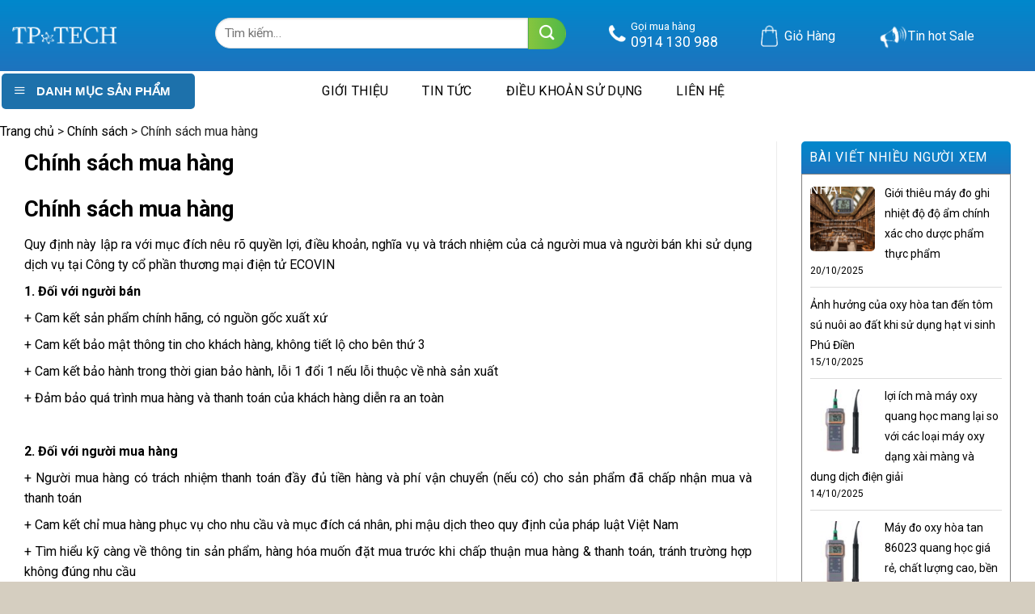

--- FILE ---
content_type: text/html; charset=UTF-8
request_url: https://tp-tech.vn/chinh-sach-mua-hang/
body_size: 29739
content:

<!DOCTYPE html>
<html lang="vi" class="loading-site no-js">
<head>
	<meta charset="UTF-8" />
	<link rel="profile" href="http://gmpg.org/xfn/11" />
	<link rel="pingback" href="https://tp-tech.vn/xmlrpc.php" />

	<script>(function(html){html.className = html.className.replace(/\bno-js\b/,'js')})(document.documentElement);</script>
<meta name='robots' content='index, follow, max-image-preview:large, max-snippet:-1, max-video-preview:-1' />
<meta name="viewport" content="width=device-width, initial-scale=1, maximum-scale=1" />
	<!-- This site is optimized with the Yoast SEO plugin v20.9 - https://yoast.com/wordpress/plugins/seo/ -->
	<title>Chính sách mua hàng - THỊNH PHÁT - PHÂN PHỐI THIẾT BỊ ĐO ĐẠC NÔNG NGHIỆP</title>
	<link rel="canonical" href="https://tp-tech.vn/chinh-sach-mua-hang/" />
	<meta property="og:locale" content="vi_VN" />
	<meta property="og:type" content="article" />
	<meta property="og:title" content="Chính sách mua hàng - THỊNH PHÁT - PHÂN PHỐI THIẾT BỊ ĐO ĐẠC NÔNG NGHIỆP" />
	<meta property="og:description" content="Chính sách mua hàng Quy định này lập ra với mục đích nêu rõ quyền lợi, điều khoản, nghĩa vụ và trách nhiệm của cả người mua và người bán khi sử dụng dịch vụ tại Công ty cổ phần thương mại điện tử ECOVIN 1. Đối với người bán + Cam kết sản phẩm..." />
	<meta property="og:url" content="https://tp-tech.vn/chinh-sach-mua-hang/" />
	<meta property="og:site_name" content="THỊNH PHÁT - PHÂN PHỐI THIẾT BỊ ĐO ĐẠC NÔNG NGHIỆP" />
	<meta property="article:published_time" content="2022-12-12T03:41:18+00:00" />
	<meta property="article:modified_time" content="2022-12-12T03:52:40+00:00" />
	<meta name="author" content="admin" />
	<meta name="twitter:card" content="summary_large_image" />
	<meta name="twitter:label1" content="Được viết bởi" />
	<meta name="twitter:data1" content="admin" />
	<meta name="twitter:label2" content="Ước tính thời gian đọc" />
	<meta name="twitter:data2" content="2 phút" />
	<script type="application/ld+json" class="yoast-schema-graph">{"@context":"https://schema.org","@graph":[{"@type":"Article","@id":"https://tp-tech.vn/chinh-sach-mua-hang/#article","isPartOf":{"@id":"https://tp-tech.vn/chinh-sach-mua-hang/"},"author":{"name":"admin","@id":"https://tp-tech.vn/#/schema/person/e5cb05a9a2829566dda63e79b0220ba7"},"headline":"Chính sách mua hàng","datePublished":"2022-12-12T03:41:18+00:00","dateModified":"2022-12-12T03:52:40+00:00","mainEntityOfPage":{"@id":"https://tp-tech.vn/chinh-sach-mua-hang/"},"wordCount":426,"commentCount":0,"publisher":{"@id":"https://tp-tech.vn/#organization"},"articleSection":["Chính sách"],"inLanguage":"vi"},{"@type":"WebPage","@id":"https://tp-tech.vn/chinh-sach-mua-hang/","url":"https://tp-tech.vn/chinh-sach-mua-hang/","name":"Chính sách mua hàng - THỊNH PHÁT - PHÂN PHỐI THIẾT BỊ ĐO ĐẠC NÔNG NGHIỆP","isPartOf":{"@id":"https://tp-tech.vn/#website"},"datePublished":"2022-12-12T03:41:18+00:00","dateModified":"2022-12-12T03:52:40+00:00","breadcrumb":{"@id":"https://tp-tech.vn/chinh-sach-mua-hang/#breadcrumb"},"inLanguage":"vi","potentialAction":[{"@type":"ReadAction","target":["https://tp-tech.vn/chinh-sach-mua-hang/"]}]},{"@type":"BreadcrumbList","@id":"https://tp-tech.vn/chinh-sach-mua-hang/#breadcrumb","itemListElement":[{"@type":"ListItem","position":1,"name":"Trang chủ","item":"https://tp-tech.vn/"},{"@type":"ListItem","position":2,"name":"Blog","item":"https://tp-tech.vn/blog/"},{"@type":"ListItem","position":3,"name":"Chính sách mua hàng"}]},{"@type":"WebSite","@id":"https://tp-tech.vn/#website","url":"https://tp-tech.vn/","name":"THỊNH PHÁT - PHÂN PHỐI THIẾT BỊ ĐO ĐẠC NÔNG NGHIỆP","description":"","publisher":{"@id":"https://tp-tech.vn/#organization"},"potentialAction":[{"@type":"SearchAction","target":{"@type":"EntryPoint","urlTemplate":"https://tp-tech.vn/?s={search_term_string}"},"query-input":"required name=search_term_string"}],"inLanguage":"vi"},{"@type":"Organization","@id":"https://tp-tech.vn/#organization","name":"THỊNH PHÁT - PHÂN PHỐI THIẾT BỊ ĐO ĐẠC NÔNG NGHIỆP","url":"https://tp-tech.vn/","logo":{"@type":"ImageObject","inLanguage":"vi","@id":"https://tp-tech.vn/#/schema/logo/image/","url":"https://tp-tech.vn/wp-content/uploads/2019/06/logo-default.png","contentUrl":"https://tp-tech.vn/wp-content/uploads/2019/06/logo-default.png","width":140,"height":57,"caption":"THỊNH PHÁT - PHÂN PHỐI THIẾT BỊ ĐO ĐẠC NÔNG NGHIỆP"},"image":{"@id":"https://tp-tech.vn/#/schema/logo/image/"}},{"@type":"Person","@id":"https://tp-tech.vn/#/schema/person/e5cb05a9a2829566dda63e79b0220ba7","name":"admin","image":{"@type":"ImageObject","inLanguage":"vi","@id":"https://tp-tech.vn/#/schema/person/image/","url":"https://secure.gravatar.com/avatar/cd11a7523549477a899e26b7daa98e64?s=96&d=mm&r=g","contentUrl":"https://secure.gravatar.com/avatar/cd11a7523549477a899e26b7daa98e64?s=96&d=mm&r=g","caption":"admin"},"url":"https://tp-tech.vn/author/admin/"}]}</script>
	<!-- / Yoast SEO plugin. -->


<link rel='dns-prefetch' href='//cdn.jsdelivr.net' />
<link rel='dns-prefetch' href='//fonts.googleapis.com' />
<link href='https://fonts.gstatic.com' crossorigin rel='preconnect' />
<link rel='prefetch' href='https://tp-tech.vn/wp-content/themes/flatsome/assets/js/chunk.countup.js?ver=3.16.2' />
<link rel='prefetch' href='https://tp-tech.vn/wp-content/themes/flatsome/assets/js/chunk.sticky-sidebar.js?ver=3.16.2' />
<link rel='prefetch' href='https://tp-tech.vn/wp-content/themes/flatsome/assets/js/chunk.tooltips.js?ver=3.16.2' />
<link rel='prefetch' href='https://tp-tech.vn/wp-content/themes/flatsome/assets/js/chunk.vendors-popups.js?ver=3.16.2' />
<link rel='prefetch' href='https://tp-tech.vn/wp-content/themes/flatsome/assets/js/chunk.vendors-slider.js?ver=3.16.2' />
<link rel="alternate" type="application/rss+xml" title="Dòng thông tin THỊNH PHÁT - PHÂN PHỐI THIẾT BỊ ĐO ĐẠC NÔNG NGHIỆP &raquo;" href="https://tp-tech.vn/feed/" />
<link rel='stylesheet' id='dashicons-css' href='https://tp-tech.vn/wp-includes/css/dashicons.min.css?ver=6.5.3' type='text/css' media='all' />
<style id='dashicons-inline-css' type='text/css'>
[data-font="Dashicons"]:before {font-family: 'Dashicons' !important;content: attr(data-icon) !important;speak: none !important;font-weight: normal !important;font-variant: normal !important;text-transform: none !important;line-height: 1 !important;font-style: normal !important;-webkit-font-smoothing: antialiased !important;-moz-osx-font-smoothing: grayscale !important;}
</style>
<link rel='stylesheet' id='menu-icons-extra-css' href='https://tp-tech.vn/wp-content/plugins/ot-flatsome-vertical-menu/libs/menu-icons/css/extra.min.css?ver=0.12.2' type='text/css' media='all' />
<style id='classic-theme-styles-inline-css' type='text/css'>
/*! This file is auto-generated */
.wp-block-button__link{color:#fff;background-color:#32373c;border-radius:9999px;box-shadow:none;text-decoration:none;padding:calc(.667em + 2px) calc(1.333em + 2px);font-size:1.125em}.wp-block-file__button{background:#32373c;color:#fff;text-decoration:none}
</style>
<link rel='stylesheet' id='contact-form-7-css' href='https://tp-tech.vn/wp-content/plugins/contact-form-7/includes/css/styles.css?ver=5.7.5.1' type='text/css' media='all' />
<link rel='stylesheet' id='wcfa-css-css' href='https://tp-tech.vn/wp-content/plugins/devvn-woo-custom-filter-attribute/assets/css/devvn-wcfa-style.css?ver=1.0.0' type='text/css' media='all' />
<link rel='stylesheet' id='ot-vertical-menu-css-css' href='https://tp-tech.vn/wp-content/plugins/ot-flatsome-vertical-menu/assets/css/style.css?ver=1.2.3' type='text/css' media='all' />
<style id='woocommerce-inline-inline-css' type='text/css'>
.woocommerce form .form-row .required { visibility: visible; }
</style>
<link rel='stylesheet' id='ez-toc-css' href='https://tp-tech.vn/wp-content/plugins/easy-table-of-contents/assets/css/screen.min.css?ver=2.0.46' type='text/css' media='all' />
<style id='ez-toc-inline-css' type='text/css'>
div#ez-toc-container p.ez-toc-title {font-size: 120%;}div#ez-toc-container p.ez-toc-title {font-weight: 500;}div#ez-toc-container ul li {font-size: 95%;}div#ez-toc-container nav ul ul li ul li {font-size: 90%!important;}div#ez-toc-container {width: 100%;}
.ez-toc-container-direction {direction: ltr;}.ez-toc-counter ul{counter-reset: item;}.ez-toc-counter nav ul li a::before {content: counters(item, ".", decimal) ". ";display: inline-block;counter-increment: item;flex-grow: 0;flex-shrink: 0;margin-right: .2em; float: left;}.ez-toc-widget-direction {direction: ltr;}.ez-toc-widget-container ul{counter-reset: item;}.ez-toc-widget-container nav ul li a::before {content: counters(item, ".", decimal) ". ";display: inline-block;counter-increment: item;flex-grow: 0;flex-shrink: 0;margin-right: .2em; float: left;}
</style>
<link rel='stylesheet' id='font-awesome-css' href='https://tp-tech.vn/wp-content/plugins/ot-flatsome-vertical-menu/libs/menu-icons/vendor/codeinwp/icon-picker/css/types/font-awesome.min.css?ver=4.7.0' type='text/css' media='all' />
<style id='font-awesome-inline-css' type='text/css'>
[data-font="FontAwesome"]:before {font-family: 'FontAwesome' !important;content: attr(data-icon) !important;speak: none !important;font-weight: normal !important;font-variant: normal !important;text-transform: none !important;line-height: 1 !important;font-style: normal !important;-webkit-font-smoothing: antialiased !important;-moz-osx-font-smoothing: grayscale !important;}
</style>
<link rel='stylesheet' id='recent-posts-widget-with-thumbnails-public-style-css' href='https://tp-tech.vn/wp-content/plugins/recent-posts-widget-with-thumbnails/public.css?ver=7.1.1' type='text/css' media='all' />
<link rel='stylesheet' id='flatsome-swatches-frontend-css' href='https://tp-tech.vn/wp-content/themes/flatsome/assets/css/extensions/flatsome-swatches-frontend.css?ver=3.16.2' type='text/css' media='all' />
<link rel='stylesheet' id='flatsome-main-css' href='https://tp-tech.vn/wp-content/themes/flatsome/assets/css/flatsome.css?ver=3.16.2' type='text/css' media='all' />
<style id='flatsome-main-inline-css' type='text/css'>
@font-face {
				font-family: "fl-icons";
				font-display: block;
				src: url(https://tp-tech.vn/wp-content/themes/flatsome/assets/css/icons/fl-icons.eot?v=3.16.2);
				src:
					url(https://tp-tech.vn/wp-content/themes/flatsome/assets/css/icons/fl-icons.eot#iefix?v=3.16.2) format("embedded-opentype"),
					url(https://tp-tech.vn/wp-content/themes/flatsome/assets/css/icons/fl-icons.woff2?v=3.16.2) format("woff2"),
					url(https://tp-tech.vn/wp-content/themes/flatsome/assets/css/icons/fl-icons.ttf?v=3.16.2) format("truetype"),
					url(https://tp-tech.vn/wp-content/themes/flatsome/assets/css/icons/fl-icons.woff?v=3.16.2) format("woff"),
					url(https://tp-tech.vn/wp-content/themes/flatsome/assets/css/icons/fl-icons.svg?v=3.16.2#fl-icons) format("svg");
			}
</style>
<link rel='stylesheet' id='flatsome-shop-css' href='https://tp-tech.vn/wp-content/themes/flatsome/assets/css/flatsome-shop.css?ver=3.16.2' type='text/css' media='all' />
<link rel='stylesheet' id='flatsome-style-css' href='https://tp-tech.vn/wp-content/themes/flatsome-child/style.css?ver=3.0' type='text/css' media='all' />
<link rel='stylesheet' id='flatsome-googlefonts-css' href='//fonts.googleapis.com/css?family=Roboto%3Aregular%2C700%2Cregular%2C700%7CDancing+Script%3Aregular%2Cdefault&#038;display=swap&#038;ver=3.9' type='text/css' media='all' />
<script type="text/javascript">
            window._nslDOMReady = function (callback) {
                if ( document.readyState === "complete" || document.readyState === "interactive" ) {
                    callback();
                } else {
                    document.addEventListener( "DOMContentLoaded", callback );
                }
            };
            </script><script type="text/javascript" src="https://tp-tech.vn/wp-includes/js/jquery/jquery.min.js?ver=3.7.1" id="jquery-core-js"></script>
<script type="text/javascript" id="ez-toc-scroll-scriptjs-js-after">
/* <![CDATA[ */
jQuery(document).ready(function(){document.querySelectorAll(".ez-toc-section").forEach(t=>{t.setAttribute("ez-toc-data-id","#"+decodeURI(t.getAttribute("id")))}),jQuery("a.ez-toc-link").click(function(){let t=jQuery(this).attr("href"),e=jQuery("#wpadminbar"),i=0;30>30&&(i=30),e.length&&(i+=e.height()),jQuery('[ez-toc-data-id="'+decodeURI(t)+'"]').length>0&&(i=jQuery('[ez-toc-data-id="'+decodeURI(t)+'"]').offset().top-i),jQuery("html, body").animate({scrollTop:i},500)})});
/* ]]> */
</script>
<link rel="https://api.w.org/" href="https://tp-tech.vn/wp-json/" /><link rel="alternate" type="application/json" href="https://tp-tech.vn/wp-json/wp/v2/posts/1341" /><link rel="EditURI" type="application/rsd+xml" title="RSD" href="https://tp-tech.vn/xmlrpc.php?rsd" />
<meta name="generator" content="WordPress 6.5.3" />
<meta name="generator" content="WooCommerce 7.1.1" />
<link rel='shortlink' href='https://tp-tech.vn/?p=1341' />
<link rel="alternate" type="application/json+oembed" href="https://tp-tech.vn/wp-json/oembed/1.0/embed?url=https%3A%2F%2Ftp-tech.vn%2Fchinh-sach-mua-hang%2F" />
<link rel="alternate" type="text/xml+oembed" href="https://tp-tech.vn/wp-json/oembed/1.0/embed?url=https%3A%2F%2Ftp-tech.vn%2Fchinh-sach-mua-hang%2F&#038;format=xml" />
<style>.bg{opacity: 0; transition: opacity 1s; -webkit-transition: opacity 1s;} .bg-loaded{opacity: 1;}</style><!-- Google tag (gtag.js) -->
<script async src="https://www.googletagmanager.com/gtag/js?id=G-NSYZNQ5FZ9"></script>
<script>
  window.dataLayer = window.dataLayer || [];
  function gtag(){dataLayer.push(arguments);}
  gtag('js', new Date());

  gtag('config', 'G-NSYZNQ5FZ9');
</script>
<!-- Event snippet for Khách hàng tiềm năng qua cuộc gọi điện thoại conversion page -->
<script>
  gtag('event', 'conversion', {'send_to': 'AW-961360187/m-5vCOH4wJ0YELvitMoD'});
</script>
<!-- Google tag (gtag.js) -->
<script async src="https://www.googletagmanager.com/gtag/js?id=AW-961360187"></script>
<script>
  window.dataLayer = window.dataLayer || [];
  function gtag(){dataLayer.push(arguments);}
  gtag('js', new Date());

  gtag('config', 'AW-961360187');
</script>	<noscript><style>.woocommerce-product-gallery{ opacity: 1 !important; }</style></noscript>
	<link rel="icon" href="https://tp-tech.vn/wp-content/uploads/2023/08/cropped-Untitled-2-Recovered-32x32.jpg" sizes="32x32" />
<link rel="icon" href="https://tp-tech.vn/wp-content/uploads/2023/08/cropped-Untitled-2-Recovered-192x192.jpg" sizes="192x192" />
<link rel="apple-touch-icon" href="https://tp-tech.vn/wp-content/uploads/2023/08/cropped-Untitled-2-Recovered-180x180.jpg" />
<meta name="msapplication-TileImage" content="https://tp-tech.vn/wp-content/uploads/2023/08/cropped-Untitled-2-Recovered-270x270.jpg" />
<style id="custom-css" type="text/css">:root {--primary-color: #000000;}.container-width, .full-width .ubermenu-nav, .container, .row{max-width: 1320px}.row.row-collapse{max-width: 1290px}.row.row-small{max-width: 1312.5px}.row.row-large{max-width: 1350px}body.framed, body.framed header, body.framed .header-wrapper, body.boxed, body.boxed header, body.boxed .header-wrapper, body.boxed .is-sticky-section{ max-width: 1100px}.header-main{height: 88px}#logo img{max-height: 88px}#logo{width:130px;}.header-bottom{min-height: 47px}.header-top{min-height: 30px}.transparent .header-main{height: 90px}.transparent #logo img{max-height: 90px}.has-transparent + .page-title:first-of-type,.has-transparent + #main > .page-title,.has-transparent + #main > div > .page-title,.has-transparent + #main .page-header-wrapper:first-of-type .page-title{padding-top: 140px;}.header.show-on-scroll,.stuck .header-main{height:70px!important}.stuck #logo img{max-height: 70px!important}.header-bottom {background-color: #ffffff}.top-bar-nav > li > a{line-height: 16px }.stuck .header-main .nav > li > a{line-height: 50px }.header-bottom-nav > li > a{line-height: 32px }@media (max-width: 549px) {.header-main{height: 70px}#logo img{max-height: 70px}}.header-top{background-color:#ff6600!important;}/* Color */.accordion-title.active, .has-icon-bg .icon .icon-inner,.logo a, .primary.is-underline, .primary.is-link, .badge-outline .badge-inner, .nav-outline > li.active> a,.nav-outline >li.active > a, .cart-icon strong,[data-color='primary'], .is-outline.primary{color: #000000;}/* Color !important */[data-text-color="primary"]{color: #000000!important;}/* Background Color */[data-text-bg="primary"]{background-color: #000000;}/* Background */.scroll-to-bullets a,.featured-title, .label-new.menu-item > a:after, .nav-pagination > li > .current,.nav-pagination > li > span:hover,.nav-pagination > li > a:hover,.has-hover:hover .badge-outline .badge-inner,button[type="submit"], .button.wc-forward:not(.checkout):not(.checkout-button), .button.submit-button, .button.primary:not(.is-outline),.featured-table .title,.is-outline:hover, .has-icon:hover .icon-label,.nav-dropdown-bold .nav-column li > a:hover, .nav-dropdown.nav-dropdown-bold > li > a:hover, .nav-dropdown-bold.dark .nav-column li > a:hover, .nav-dropdown.nav-dropdown-bold.dark > li > a:hover, .header-vertical-menu__opener ,.is-outline:hover, .tagcloud a:hover,.grid-tools a, input[type='submit']:not(.is-form), .box-badge:hover .box-text, input.button.alt,.nav-box > li > a:hover,.nav-box > li.active > a,.nav-pills > li.active > a ,.current-dropdown .cart-icon strong, .cart-icon:hover strong, .nav-line-bottom > li > a:before, .nav-line-grow > li > a:before, .nav-line > li > a:before,.banner, .header-top, .slider-nav-circle .flickity-prev-next-button:hover svg, .slider-nav-circle .flickity-prev-next-button:hover .arrow, .primary.is-outline:hover, .button.primary:not(.is-outline), input[type='submit'].primary, input[type='submit'].primary, input[type='reset'].button, input[type='button'].primary, .badge-inner{background-color: #000000;}/* Border */.nav-vertical.nav-tabs > li.active > a,.scroll-to-bullets a.active,.nav-pagination > li > .current,.nav-pagination > li > span:hover,.nav-pagination > li > a:hover,.has-hover:hover .badge-outline .badge-inner,.accordion-title.active,.featured-table,.is-outline:hover, .tagcloud a:hover,blockquote, .has-border, .cart-icon strong:after,.cart-icon strong,.blockUI:before, .processing:before,.loading-spin, .slider-nav-circle .flickity-prev-next-button:hover svg, .slider-nav-circle .flickity-prev-next-button:hover .arrow, .primary.is-outline:hover{border-color: #000000}.nav-tabs > li.active > a{border-top-color: #000000}.widget_shopping_cart_content .blockUI.blockOverlay:before { border-left-color: #000000 }.woocommerce-checkout-review-order .blockUI.blockOverlay:before { border-left-color: #000000 }/* Fill */.slider .flickity-prev-next-button:hover svg,.slider .flickity-prev-next-button:hover .arrow{fill: #000000;}/* Focus */.primary:focus-visible, .submit-button:focus-visible, button[type="submit"]:focus-visible { outline-color: #000000!important; }/* Background Color */[data-icon-label]:after, .secondary.is-underline:hover,.secondary.is-outline:hover,.icon-label,.button.secondary:not(.is-outline),.button.alt:not(.is-outline), .badge-inner.on-sale, .button.checkout, .single_add_to_cart_button, .current .breadcrumb-step{ background-color:#1e73be; }[data-text-bg="secondary"]{background-color: #1e73be;}/* Color */.secondary.is-underline,.secondary.is-link, .secondary.is-outline,.stars a.active, .star-rating:before, .woocommerce-page .star-rating:before,.star-rating span:before, .color-secondary{color: #1e73be}/* Color !important */[data-text-color="secondary"]{color: #1e73be!important;}/* Border */.secondary.is-outline:hover{border-color:#1e73be}/* Focus */.secondary:focus-visible, .alt:focus-visible { outline-color: #1e73be!important; }.alert.is-underline:hover,.alert.is-outline:hover,.alert{background-color: #90867a}.alert.is-link, .alert.is-outline, .color-alert{color: #90867a;}/* Color !important */[data-text-color="alert"]{color: #90867a!important;}/* Background Color */[data-text-bg="alert"]{background-color: #90867a;}body{color: #000000}h1,h2,h3,h4,h5,h6,.heading-font{color: #000000;}body{font-size: 100%;}@media screen and (max-width: 549px){body{font-size: 100%;}}body{font-family: Roboto, sans-serif;}body {font-weight: 400;font-style: normal;}.nav > li > a {font-family: Roboto, sans-serif;}.mobile-sidebar-levels-2 .nav > li > ul > li > a {font-family: Roboto, sans-serif;}.nav > li > a,.mobile-sidebar-levels-2 .nav > li > ul > li > a {font-weight: 700;font-style: normal;}h1,h2,h3,h4,h5,h6,.heading-font, .off-canvas-center .nav-sidebar.nav-vertical > li > a{font-family: Roboto, sans-serif;}h1,h2,h3,h4,h5,h6,.heading-font,.banner h1,.banner h2 {font-weight: 700;font-style: normal;}.alt-font{font-family: "Dancing Script", sans-serif;}.header:not(.transparent) .header-bottom-nav.nav > li > a{color: #000000;}.header:not(.transparent) .header-bottom-nav.nav > li > a:hover,.header:not(.transparent) .header-bottom-nav.nav > li.active > a,.header:not(.transparent) .header-bottom-nav.nav > li.current > a,.header:not(.transparent) .header-bottom-nav.nav > li > a.active,.header:not(.transparent) .header-bottom-nav.nav > li > a.current{color: #1e73be;}.header-bottom-nav.nav-line-bottom > li > a:before,.header-bottom-nav.nav-line-grow > li > a:before,.header-bottom-nav.nav-line > li > a:before,.header-bottom-nav.nav-box > li > a:hover,.header-bottom-nav.nav-box > li.active > a,.header-bottom-nav.nav-pills > li > a:hover,.header-bottom-nav.nav-pills > li.active > a{color:#FFF!important;background-color: #1e73be;}a{color: #000000;}@media screen and (min-width: 550px){.products .box-vertical .box-image{min-width: 300px!important;width: 300px!important;}}.absolute-footer, html{background-color: #d5cec0}button[name='update_cart'] { display: none; }.nav-vertical-fly-out > li + li {border-top-width: 1px; border-top-style: solid;}/* Custom CSS */.filter_sort li.active a:after {content: "\e00a";font-family: fl-icons;position: absolute;top: 0;left: 3px;z-index: 1;color: red;}.tinhnang {background: repeating-linear-gradient(to right,#88c63f 0,#5cbc46) !important;border-radius: 6px6px 0 0!important;border-radius: 6px 6px 0 0 !important;}}.tin2 .installment5 {display: none;}nav.woocommerce-breadcrumb.breadcrumbs.uppercase:before {content: "1";content: "\f015" !important;font: normal normal normal 19px/1 FontAwesome;color: #f05635!important;}.tin2 h5.post-title.is-large {color: black !important;}.product-section {border-top: 0px solid #ececec;}.filter_sort li a:before {content: "";width: 16px;height: 16px;border: 1px solid #ccc;margin-right: 8px;}.filter_sort li a {display: flex;align-items: center;position: relative;}.filter_sort li {list-style-type: none;margin: 0;margin-left: 20px;}.filter_sort {display: flex;align-items: center;justify-content: flex-end;padding: 15px 0;}.small-columns-4 .flickity-slider>.col, .small-columns-4>.col {flex-basis: 20%;max-width: 20%;}@media only screen and (max-width: 2480px) and (min-width: 1120px){.product-gallery-slider img {object-fit: cover;width: 100%;height: 580px;}}.devvn_review_mid {display: grid;}/* Custom CSS Mobile */@media (max-width: 549px){@media only screen and (max-width: 480px){.product-small.box.has-hover.box-normal.box-text-bottom {box-shadow: 0 1px 2px 1px rgb(0 0 0 / 15%), 0 2px 4px rgb(0 0 0 / 20%);border-radius: 8px !important;}a.primary.is-small.mb-0.button.wp-element-button.product_type_simple.add_to_cart_button.ajax_add_to_cart.is-outline {padding: 0px 5px !important;color: #1e73be;font-weight: normal;text-transform: none;font-size: 9px;border: 1px solid #1e73be;border-radius: 5px;}.button.icon.is-small {border-width: 1px;color: #fff !important;background: #fff;}}.sanpham3 .icon-box-text.last-reset {margin-right: 45px;}.devvn_prod_variable .quantity {padding-left: 0px !important;position: relative;}.binh1 span.devvn_price .amount bdi:before {content: "Giá khuyến mại:";font-size: 16px !important;color: #333333 !important;font-weight: 400!important;}.row-divided>.col+.col:not(.large-12) {border-left: 1px solid #ececec;}.uutien3 {font-size: 14px;}.uutien2 {font-size: 14px;}.uutien1 {font-size: 14px;}.mua p {margin-bottom: 0em !important;}p#billing_last_name_field { width: 100%;} p#billing_address_1_field {width: 100%;}p#billing_address_2_field { width: 100%;}p#billing_city_field {width: 100%;}p#billing_phone_field {width: 100%;}p#billing_state_field {width: 100%;}p#billing_email_field {width: 100%;}.tabbed-content .nav-tabs>li {margin: 0 0.1em -1px;margin-bottom: 5px;}.nav-size-large>li>a {font-size: 12px;}@media screen and (max-width: 549px){.box-vertical .box-image {width: 40% !important;min-width: 160px;padding: 5px;}.box-vertical .box-image {width: 40% !important;}.box-list-view .box .box-image, .box-list-view .box .box-text, .box-vertical .box-image, .box-vertical .box-text {direction: ltr;display: table-cell;vertical-align: middle;}}p.from_the_blog_excerpt {height: 40px;overflow-y: hidden;}input#woocommerce-product-search-field-1 {border-radius: 50px 0px 0px 50px;}h5.post-title.is-large {height: 19px !important;overflow-y: hidden;}.variations th.label {width: 110px;}.gia12 p {font-size: 14px !important;}.variations label {font-weight: normal;font-size: 14px !important;}.ux-swatch--label {font-size: 14px !important;}.binh1 span.devvn_price .amount bdi:before {font-size: 14px !important;}.quantity.buttons_added:before {font-size: 14px !important;}.binh1 span.devvn_price .amount bdi:before {margin-right: 71px !important;}.binh2 span.devvn_price {margin-left: 82px;}.category-page-row {padding-top: 0px;}.quantity.buttons_added:before { padding-right: 17px;}.star-rating {display: inline-block;height: 18px;vertical-align: middle;font-size: 9px !important;}.products.row.row-small.large-columns-5.medium-columns-3.small-columns-2 {padding: 5px;}span.review-count.is-small.op-7 {font-size: 9px;margin-left: 1px;}.installment1 {font-size: 9px !important;right: 5px !important;}img.alignnone.wp-image-996 {width: 15px !important;}p.name.product-title.woocommerce-loop-product__title {font-size: 16px;height: 42px;overflow-y: hidden;}.installment {position: absolute;left: 10px;bottom: 148px !important;width: 90px;}a.button.alert.has-block.tooltipstered {padding: 0px 5px;color: #1e73be;font-weight: normal;text-transform: none;font-size: 9px !important;border: 1px solid #1e73be;border-radius: 5px;background: white;width: 40%;position: absolute;right: 0;bottom: 5px;}a.primary.is-small.mb-0.button.wp-element-button.product_type_variable.add_to_cart_button.is-outline {width: 53%;margin-bottom: 8px !important;font-size: 9px !important;padding: 0px 4px !important;}.breadcrumbs {padding: 10px !important;}.page-title-inner {min-height: 30px;padding-top: 10px;position: relative;}.star-rating.star-rating--inline {margin-top: 14px;}.entry-content > p:nth-child(1) {display: none;}.hotline p {margin-top: 0;background: white;border-radius: 3px;padding: 0px 3px;color: #1e73be !important;}.accordion-title {border-top: 1px solid #ddd !important;}.row-small>.col, .row-small>.flickity-viewport>.flickity-slider>.col {margin-bottom: 0;padding: 1px 6.8px 9.6px !important;}.icon-box-center .icon-box-img {margin: 0 auto 0.1em;}.gia12 span.devvn_price.sale_amount {color: #d00 !important;margin-top: -37px;margin-right: 111px;margin-left: 263px !important;}i.icon-menu {display: block;color: white !important;font-size: 24px;line-height: 40px;padding-left: 5px;margin-bottom: 5.2px;}i.icon-menu {display: block;color: #ff2107 !important;font-size: 22px;line-height: 22px !important;margin-bottom: 5.2px;}a.is-small {padding: 2px 0 !important;}.nav>li.has-icon>a>i {min-width: 1em;color: #fff !important;}.box.box-vertical.box-text-bottom.box-blog-post.has-hover {border-bottom: 1px solid #ddd;width: 100%;clear: both;float: left;padding: 0px 0px 2px 0px !important;}#tab_camera-mini .col:nth-child(n) {padding: 0 10px 5px;}.mua:after {margin-left: 8px !important;margin-top: -65px !important;}.sanpham3 .icon-box-left .icon-box-img+.icon-box-text {padding-left: 0px !important;margin-right: 39px;}.binh1 span.devvn_price .amount bdi:before {font-size: 14px !important;}.devvn_single_price span.label {font-size: 14px !important;}span.amount {color: #ed5635;font-weight: 700;white-space: nowrap;font-size: 16px !important;}del span.amount {font-size: 14px !important;}}.label-new.menu-item > a:after{content:"New";}.label-hot.menu-item > a:after{content:"Hot";}.label-sale.menu-item > a:after{content:"Sale";}.label-popular.menu-item > a:after{content:"Popular";}</style>		<style type="text/css" id="wp-custom-css">
			#mega-menu-wrap {
    width: 64%;
    background: #1d71ab;
    position: relative;
    border-radius: 5px;
}
nav.woocommerce-breadcrumb.breadcrumbs.uppercase:before {
    content: "1";
    content: "\f015" !important;
    font: normal normal normal 19px/1 FontAwesome;
    color: #1e73be !important;
}

a.primary.is-small.mb-0.button.wp-element-button.product_type_simple.add_to_cart_button.ajax_add_to_cart.is-outline:hover {
    background: #fe5f13;
    color: #fff;
    border: 1px solid #fe5f13;
}

@media only screen and (max-width: 2480px) and (min-width: 1120px){
a.primary.is-small.mb-0.button.wp-element-button.product_type_simple.add_to_cart_button.ajax_add_to_cart.is-outline {
    padding: 0px 10px;
    color: #1e73be;
    font-weight: normal;
    text-transform: none;
    font-size: 13px;
    border: 1px solid #1e73be;
    border-radius: 5px;
}
}
span.price {
    color: #ff0301;
    font-weight: 700;
    white-space: nowrap;
    font-size: 18px;
	  padding-bottom: 10px;
}
p.price {
    color: #ff0301;
    font-weight: 700;
    white-space: nowrap;
    font-size: 18px;
}
ul#menu-danh-muc-san-pham {
	  padding: 15px;
    border: 0px solid #7e7e7e;
    background: white;
    border-radius: 8px;
    box-shadow: 0 3px 6px 4px rgb(0 0 0 / 16%), 0 3px 6px rgb(0 0 0 / 23%);
}


.row.row-small {
    max-width: 1320px;
}
/* .sanphamgia .row.row-collapse {
    max-width: 1320px !important ;
} */
.truong1232 .row.row-collapse {
    max-width: 1320px !important ;
}
@media only screen and (max-width: 2480px) and (min-width: 1120px){
input.wpcf7-form-control.has-spinner.wpcf7-submit.button {
    margin-left: 88px !important;
}
}	
.truong123 {
    background: linear-gradient(90deg, #ff6414 0%, #ff2b09 100%) !important;
}
button.devvn-order-btn {
   background: linear-gradient(90deg, #ff6414 0%, #ff2b09 100%) !important;
}
.devvn-popup-title {
    /* background: #ff0301; */
    background: linear-gradient(90deg, #ff6414 0%, #ff2b09 100%) !important;
}
.secondary.is-underline, .secondary.is-link, .secondary.is-outline, .stars a.active, .star-rating:before, .woocommerce-page .star-rating:before, .star-rating span:before, .color-secondary {
    color: #ff6600;
    font-weight: bold;
}
.truong9919191 span{
	color: #ff0301 !important;
}
.truong1234> .col-inner {
  
	background: repeating-linear-gradient(to right,#88c63f 0,#5cbc46) !important;
}
a.devvn_buy_now.devvn_buy_now_style {
   
     background: linear-gradient(90deg, #ff6414 0%,  #ff2b09 100%) !important;
  
}
button.single_add_to_cart_button.button.alt.wp-element-button {
    border-radius: 5px;
    height: 56px;
    background: repeating-linear-gradient(to top,#1e73be 0,#0088cc) !important;
    width: 100%;
    font-size: 18px;
}
.chantrang3 .col-inner.box-shadow-2.dark {
    background: repeating-linear-gradient(to top,#1e73be 0,#0088cc);
}
@media only screen and (max-width: 2480px) and (min-width: 1120px){				
.cot3 {
    flex-basis: 20%;
    max-width: 20%;
}
.cot2 {
    flex-basis: 60%;
    max-width: 60%;
}
.cot1 {
    flex-basis: 20%;
    max-width: 20%;
} 								
}	
.boanh img {
    border-radius: 8px;
}
img.pinkynail.lazy-load-active {
    width: 25.4px;
}
.widget>ul>li>a, .widget>ul>li>span:first-child, ul.menu>li>a, ul.menu>li>span:first-child {
    display: inline-block;
    flex: 1;
    padding: 5.2px 0;
	    font-size: 15.2px;
}
ul#menu-danh-muc-san-pham-chuan {
	    border: 0px solid #7e7e7e;
	background: white;
    border-radius: 8px;
	box-shadow: 0 3px 6px 4px rgb(0 0 0 / 16%), 0 3px 6px rgb(0 0 0 / 23%);

}

/* 

.truong1232 {
    padding-top: 0px;
    padding-bottom: 0px;
    z-index: 100000;
}
.header-vertical-menu__opener.dark {
    background: transparent !important;
}
.header-bottom {
    background-color: transparent;
}
.header-vertical-menu__fly-out.header-vertical-menu__fly-out--open.has-shadow {
    margin-top: -40px;
} */
button.ux-search-submit.submit-button.secondary.button.wp-element-button.icon.mb-0 {
    width: 47px;
    border-radius: 0px 50px 50px 0px;
    background: repeating-linear-gradient(to right,#86c53f 0,#51b947) !important;
}


div#masthead {
    background: repeating-linear-gradient(to top,#1e73be 0,#0088cc);
}

/* CSS MỚI*/

.devvn_prod_variable .quantity {
    padding-left: 0px;
    position: relative;
}
span.devvn_sold {
    display: none !important;
}
b, strong {
    font-weight: inherit;
    font-weight: bold;
}
label.screen-reader-text {
    display: none;
}
.quantity input[type=number] {
    height: 40px;
}
form.checkout_coupon.mb-0 {
    display: none;
}
.woocommerce-form-coupon-toggle {
    display: none;
}
.woocommerce-billing-fields {
    border-top: 0px solid #ddd;
    padding-top: 0px;
}
.lienquan .col:nth-child(n) del {
    position: absolute;
    text-align: right !important;
    margin-top: 22px !important;
    position: absolute;
    bottom: 79px !important;
    width: 100%;
    right: 5px !important;
}

.ux-swatch.tooltip.ux-swatch--image.tooltipstered.selected:after {
    content: "\e00a";
    font-family: fl-icons;
    position: absolute;
    top: 5px;
    left: 8px;
    z-index: 1;
    color: #fe6600;
}
.ux-swatch.tooltip.ux-swatch--label.tooltipstered.selected:after {
    content: "\e00a";
    font-family: fl-icons;
    position: absolute;
    top: 5px;
    left: 41px;
    z-index: 1;
    color: #fe6600;
}
.tinhome .box.box-vertical.box-text-bottom.box-blog-post.has-hover {
    border-bottom: 1px solid #ddd;
    width: 100%;
    clear: both;
    float: left;
    padding: 4px 0px 4px 0px;
}
.box-text {
    font-size: .9em;
    padding-bottom: 0.9em;
    padding-top: 0.7em;
    position: relative;
    width: 100%;
}
button.mfp-close { font-size: 49px !important; color: #c7bebe !important; }			


.home345 h5.post-title.is-large {
    color: white !important;
    text-shadow: 0px 0px 0px rgb(0 0 0 / 50%);
}

.header-bottom .flex-row.container {
    padding-left: 2px;
    padding-right: 2px;
}
ul.nav.top-bar-nav.nav-right.nav-small.nav-divided {
    font-size: 17px;
	    margin-right: 13px !important;
    width: 352px;
}

li.cart-item.has-icon.has-dropdown {
    margin-right: 11px !important;
}
.devvn_single_price span.devvn_price del .amount, .devvn_single_price span.devvn_price del {
    font-size: 17px !important;
    color: #333;
    font-weight: 400;
}
.sidebar-wrapper ins {
    margin-right: 0px;
}

ul.product_list_widget li img {
    border: 1px solid #cecece;
    border-radius: 5px;
}
.badge.absolute.top.post-date.badge-circle-inside {
    display: none;
}
.tab56 h5.post-title.is-large {
    margin-bottom: 5px !important;
}
.icon-box p {
    margin-bottom: 4px;
}

.mua:after {
    content: "" !important;
    background: url(/wp-content/uploads/2023/01/111-2.png);
    font: normal normal normal 14px/1 FontAwesome;
    background-size: cover;
    position: absolute;
    width: 57px;
    height: 56px;
    margin-left: 4px;
    margin-top: -73px;
    border-right: 1px solid #fff;
}
a.devvn_buy_now.devvn_buy_now_style span {
    font-size: 12px;
	padding-top: 3px !important;
}
.thongso111 {
    overflow: unset !important;
    position: relative;
}
.installment5 img {
    width: 25px;
}
p.from_the_blog_comments.uppercase.is-xsmall {
    display: none;
}
@media only screen and (max-width: 480px){

.goi {
    bottom: 304px;
    position: absolute;
    /* left: 35px; */
    margin-left: auto;
    margin-right: auto;
}
  .quantity.buttons_added.form-normal {
    display: flex;
    margin-bottom: 55px;
}
}						

@media only screen and (max-width: 2480px) and (min-width: 1120px){
	.devvn_buy_now strong {
    margin-left: 40px;
}
.col:nth-child(n) del {
    right: 10px !important;
}	
a.devvn_buy_now.devvn_buy_now_style span {
    margin-left: 40px;
}
  .goi {
    bottom: 200px;
    position: absolute;
    left: 132px;
}
.devvn_single_price span.label {
    font-size: 16px !important;
}
	.binh1 span.devvn_price .amount bdi:before {
    margin-right: 157px !important;
}
.quantity.buttons_added.form-normal {
    display: flex;
    margin-bottom: 55px;
}	
	.blog-wrapper h5.post-title.is-large {
    margin-bottom: 0px;
}

}	
p.from_the_blog_excerpt {
    text-align: justify;
}
.entry-content.single-page {
    text-align: justify;
}
@media only screen and (max-width: 900px) and (min-width: 820px)
{
	.binh1 span.devvn_price .amount bdi:before {
    margin-right: 82px !important;
}

	.binh2 span.devvn_price {
    margin-left: 94px !important;
}
	.gia12 span.devvn_price.sale_amount {
    color: #ff0301 !important;
    margin-left: 277px !important;
}
	.variations th.label {
    width: 196px !important;
}
	.quantity.buttons_added:before {
    padding-right: 83px !important;
}

}

@media only screen and (max-width: 1124px) and (min-width: 768px)
{
	.tab56 h5.post-title.is-large {
    height: 22px;
    overflow-y: hidden;
		    margin-bottom: 29px !important;
}


		.devvn_buy_now strong {
    margin-left: 40px;
}
	a.devvn_buy_now.devvn_buy_now_style span {
    margin-left: 40px;
}
	.devvn_single_price span.label {
    color: #333;
    font-weight: 400;
    font-size: 16px !important;
}
	.gia12 p {
    font-size: 16px !important;
}
	.box-list-view .box .box-image, .box-vertical .box-image {
    width: 40% !important;
		border-radius: 5px;
}
a.button.alert.has-block.tooltipstered {
    padding: 0px 10px;
    color: #1e73be !important;
    font-weight: normal;
    text-transform: none;
    font-size: 13px;
    border: 1px solid #1e73be !important;
    border-radius: 5px;
    background: white;
    position: absolute;
    right: 0px;
    bottom: 4px;
}
p.name.product-title.woocommerce-loop-product__title {
    font-size: 16px;
    height: 44px;
    overflow-y: hidden;
    margin-bottom: 1px;
}
	input#woocommerce-product-search-field-1 {
    border-radius: 50px 0px 0px 50px;
}
	p.from_the_blog_excerpt {
    height: 40px;
    overflow-y: hidden;
}
	h5.post-title.is-large {
    margin-bottom: 30px;
}

	.binh1 span.devvn_price .amount bdi:before {
    margin-right: 68px ;
}
	.binh1 span.devvn_price .amount bdi:after {
    font-size: 12px !important;
}
	.gia12 span.devvn_price.sale_amount {
    color: #ff0301 !important;
    margin-left: 266px !important;
}
	.binh2 span.devvn_price {
    margin-left: 82px;
}
	.quantity.buttons_added:before {
    padding-right: 73px;
}
	.quantity.buttons_added.form-normal {
    margin-bottom: 10px;
}
	.variations th.label {
    width: 182px;
}
	.binh1 span.devvn_price .amount bdi:before {
    content: "Giá khuyến mại:";
    font-size: 16px !important;
    color: #333333 !important;
    font-weight: 400!important;
}
}
.sanpham3 .icon-box-img {
    border-right: 1px solid #fff;
}
.icon-box.featured-box.sanpham3.icon-box-left.text-left {
    padding: 4px;
}

/* .devvn-popup-title {
    background: #ff0301;
} */
/* button.devvn-order-btn {
    background: #ff0301 !important;
} */
.uudai1 {
    z-index: 9;
}
.nav-spacing-medium>li {
    margin: 0 14.3px !important;
}
.nav-box>li>a, .nav-pills>li>a {
    line-height: 2.5em;
    padding: 0 0.5em;
}

.nav-small.nav>li.html {
    font-size: 12px;
}
.nav-dark .nav>li>a
{
	    color: #fff;
}
.fb-comments, .fb-comments span, .fb-comments span iframe{
width:100% !important;
display:inline-block !important;
max-width:100% !important
}
.fb_iframe_widget, .fb_iframe_widget span, .fb_iframe_widget span iframe[style], .fb-comments span, .fb-comments iframe {
width: 100% !important;
}
.woocommerce-billing-fields > h3 {
    background: black;
    color: white;
    padding: 5px 10px 8px;
    border-radius: 5px;
}
span.select2-selection__placeholder {
    color: #ed5635 !important;
}
span#select2-billing_state-container {
    color: #ed5635;
}
input#billing_address_1 {
    color: #ed5635;
}
.payment_method_bacs > label {
    color: #ed5635;
}
.payment_method_cod > label{
	    color: #ed5635;
}
@media only screen and (max-width: 2480px) and (min-width: 1120px){

	.devvn_single_price span.label {
    color: #333;
    font-weight: 400;
    font-size: 16px !important;
}
	.binh1 span.devvn_price .amount bdi:before {
    content: "Giá khuyến mại:";
    font-size: 16px !important;
    color: #333333 !important;
    font-weight: 400!important;
}
	.devvn-popup-quickbuy .variations th.label {
    width: 111px !important;
}
	.devvn-popup-quickbuy .devvn_prod_variable .quantity {
    padding-left: 0 !important;
    position: relative;
}
	.devvn-popup-quickbuy ..quantity.buttons_added:before {
    padding-right: 10px !important;
}
}
del {
    order: 1;
}
.price-wrapper .price {
    display: flex;
    /* display: grid; */
}
/* .flickity-slider {
    height: 115px !important;
} */

 .product-thumbnails img {
    -webkit-backface-visibility: hidden;
    backface-visibility: hidden;
    margin-bottom: -5px;
    opacity: .5;
    transition: transform .6s,opacity .6s;
        border: 1px solid #cecece;
    border-radius: 8px;
    padding: 10px;
    opacity: 1;
    margin-bottom: 0px;
} 
.product-images.relative.mb-half.has-hover.woocommerce-product-gallery.woocommerce-product-gallery--with-images.woocommerce-product-gallery--columns-4.images {
    /* box-shadow: 0 3px 6px 4px rgb(0 0 0 / 16%), 0 3px 6px rgb(0 0 0 / 23%); */
    border-radius: 8px !important;
    border: 1px solid #cecece;
}
img.skip-lazy {
    border-radius: 8px !important;
}
li.notice.notice-warning.is-dismissible {
    display: none;
}
.panel.entry-content {
    text-align: justify;
}
.um-field.um-field-c {
    display: none;
}
button.is-form.expand.button.wp-element-button {
    background-color: #ff0301 !important;
    box-shadow: inset 0 0 0 0px rgb(0 0 0 / 20%);
    color: white;
    text-shadow: 0px 0px 0px #fff;
}
.col-inner.has-border {
    box-shadow: 0 3px 6px 4px rgb(0 0 0 / 16%), 0 3px 6px rgb(0 0 0 / 23%);
    border-color: #f8a70700 !important;
    border-radius: 8px !important;
}
.uu1 {
    margin-top: 5px;
}
.accordion-title {
    border-top: 0px solid #ddd;
}
#rpwwt-recent-posts-widget-with-thumbnails-2 img {
    width: 80px;
    height: 80px;
	    border-radius: 5px;
}
.accordion-inner {
    display: none;
    padding: 1em 0.3em;
}
.post-sidebar img.attachment-woocommerce_gallery_thumbnail.size-woocommerce_gallery_thumbnail {
    border: 1px solid #464646;
    border-radius: 5px;
}
span.product-title {
    font-size: 14px;
}
.rpwwt-post-date {
    font-size: 12px;
}

.truong199111 .star-rating {
    display: inline-block;
    height: 22px;
    vertical-align: middle;
    font-size: 14px;
}
.mt {
    margin-top: 0px;
}
h5.uppercase.mt {
    border-left: 3px solid #ff0301;
    padding-left: 5px;
    text-transform: none;
    font-size: 22px;
	 width: 500px !important;
}
span.devvn_scala_rating {
    border-radius: 8px;
}
div#ez-toc-container {
    padding-right: 20px;
    width: 100%;
}
#comments a.btn-reviews-now {
    background-color: #1a71a9;
    color: #fff;
    display: inline-block;
    padding: 5px 25px;
    border-radius: 10px;
    text-transform: none;
    font-weight: normal;
    text-decoration: none;
}
span.devvn_scala_rating {
    border-radius: 3px;
    display: inline-block;
    height: 10px;
    background: #eee;
    vertical-align: middle;
    overflow: hidden;
    width: 100%;
}
span.devvn_num_reviews {
    min-width: 150px;
    color: #000000;
}
.binh1 bdi {
    font-size: 22px;
}
.product-price-container:nth-child(n) .devvn_price > .woocommerce-Price-amount > bdi {
    font-size: 22px;
}
h2.yikes-custom-woo-tab-title.yikes-custom-woo-tab-title-huong-dan-su-dung {
    display: none;
}
.product-section:nth-child(2) .large-2 {
    display: none;
}
.col-inner>.img:not(:last-child), .col>.img:not(:last-child) {
    margin-bottom: 10px;
}

h2.yikes-custom-woo-tab-title.yikes-custom-woo-tab-title-thong-tin-bo-sung000 {
    display: none;
}
.product-section:nth-child(2) .large-10 {
    display: none;
}
@media only screen and (max-width: 2480px) and (min-width: 1120px){	
.product-small.box.has-hover.box-normal.box-text-bottom {
   
    box-shadow: 0 2px 5px 3px rgb(0 0 0 / 15%), 0 3px 6px rgb(0 0 0 / 20%);
	    border-radius: 8px !important;
}
	
.gia12 p {
    font-size: 16px !important;
}	
	a.button.alert.has-block.tooltipstered {
    padding: 0px 10px;
    color: #1e73be;
    font-weight: normal;
    text-transform: none;
    font-size: 13px;
    border: 1px solid #1e73be;
    border-radius: 5px;
    background: white;
    position: absolute;
    right: 0px;
    bottom: 4px;
/* 	width: 100px ; */
}
p.name.product-title.woocommerce-loop-product__title {
    font-size: 16px;
    height: 44px;
    overflow-y: hidden;
    margin-bottom: 1px;
}
.variations th.label {
    width: 274px;
}			

	.binh2 span.devvn_price {
   margin-left: 170px;
}
	.binh1 span.devvn_price .amount bdi:before {
    margin-right: 157px !important;
}
	.quantity.buttons_added:before { 
    padding-right: 165px;  
}
	.devvn-popup-quickbuy .quantity.buttons_added:before {
    padding-right: 16px;
}
}				


.uutien1:hover {
background: repeating-linear-gradient(to top,#1e73be 0,#0088cc);
	color: #fff !important;
}
.uutien1 a:hover {
    color: white;
}
.uutien2:hover {
background: repeating-linear-gradient(to top,#1e73be 0,#0088cc);
	color: #fff !important;
	    border-radius: 5px 0px 0px 5px;
}
.uutien2 a:hover {
    color: white;
}
.uutien3:hover {
background: repeating-linear-gradient(to top,#1e73be 0,#0088cc);
	color: #fff !important;
	    border-radius: 0px 5px 5px 0px;
}
.uutien3 a:hover {
    color: white;
}
a.primary.is-small.mb-0.button.wp-element-button.product_type_variable.add_to_cart_button.is-outline {
padding: 0px 10px;
    color: #ff0301;
    font-weight: normal;
    text-transform: none;
    font-size: 13px;
    border: 1px solid #ff0301;
    border-radius: 5px;
/* 	width: 100px; */
}
a.button.secondary.is-outline.lowercase.banchay:hover
{
	 color: #fff !important;
}
a.button.secondary.is-outline.lowercase.banchay {
    border: 1px solid #00000021;
    margin-right: 0px;
    color: black;
    font-weight: normal;
}
a.button.secondary.is-outline.lowercase.banchay {
    border: 1px solid #00000021;
}
.breadcrumbs {
    color: #222;
    font-weight: normal;
    letter-spacing: 0;
    padding: 0;
    text-transform: none;
}
/* .col:nth-child(n) del {
    position: absolute;
    text-align: right;
    margin-top: 22px;
    position: absolute;
    bottom: 77px;
    width: 100%;
    right: 5px;
} */

/*  ins {
    position: absolute;
    position: absolute;
    bottom: 78px;
    width: 100%;
} */
.box-text .button {
    margin-top: 3px;
}


input.wpcf7-form-control.wpcf7-text {
    margin-bottom: 13px;
}

.gia12 span.devvn_price.sale_amount {
    color: #ff0301 !important;
    margin-top: -23px;
    margin-right: 111px;
    margin-left: 360px;
}

.binh1 span.devvn_price .amount bdi:after {
    margin-left: 5px !important;
    content: "(Đã có VAT)" !important;
    font-size: 14px !important;
    color: #333333 !important;
    font-weight: 400!important;
    font-style: italic;
}

.product-price-container:nth-child(n) .devvn_price > .woocommerce-Price-amount > bdi {
    font-size: 22px;
}
.gia12 span.amount {
    white-space: break-spaces;
    font-weight: bold;
    color: #ff0301;
    line-height: 16px;
    display: block;
}
span.devvn_price {
    font-size: 16px;
    color: #ed5635;
    font-weight: 700;
    padding-bottom: 5px;
    display: block;
}
.devvn_single_price>div {
    display: flex;
    /* align-items: center; */
    width: 478px;
}
.devvn_single_price {
    -moz-border-radius: 3px;
    -webkit-border-radius: 3px;
    margin: 0 0 0px;
    color: #000;
}
.entry-header-text {
    padding: 0em 0;
}

.tinhome h5.post-title.is-large {
    color: black !important;
}
#ez-toc-container a {
    color: #ff0301;
    box-shadow: none;
    text-decoration: none;
    text-shadow: none;
    display: inline-flex;
    align-items: stretch;
    flex-wrap: nowrap;
}
span.post.post-post.current-item {
    font-weight: normal;
}
.entry-content {
    padding-bottom: 0.5em;
    padding-top: 0.5em;
}
.entry-header-text.entry-header-text-top.text-left {
    margin-top: 10px;
}
.nav-tabs+.tab-panels {
    background-color: #fff;
    border: 0px solid #ddd;
    padding: 20px 0px;
}
.nav-tabs>li>a {
    background-color: rgba(0,0,0,.04);
    border-left: 0px solid #ddd;
    border-right: 0px solid #ddd;
    border-top: 0px solid #ddd;
    padding-left: 15px;
    padding-right: 15px;
}
.blog-wrapper .large-10.col {
    flex-basis: 100%;
    max-width: 100%;
}
a.button.white.lowercase.tintuc5:hover {
    background: #ff0301 !important;
    box-shadow: inset 0 0 0 0px rgb(0 0 0 / 20%);
    color: white !important;
}
a.button.white.lowercase.tintuc5 {
    width: 100%;
    font-weight: normal;
    color: black !important;
    font-size: 14px;
}

.thongso tr:nth-child(even) td {
    background: #e1e1e1;
}
.col:nth-child(n) > .col-inner .post-title {
    color: #ff0302;
}
.rpwwt-widget ul li {
    overflow: hidden;
    margin: 0 0 0.5em;
    border-bottom: 1px solid #ddd;
    padding-bottom: 10px;
    width: 100%;
}
.rpwwt-widget ul li {
    overflow: hidden;
    margin: 0 0 0.5em;
}
.rpwwt-widget ul li img {
    width: 80px;
    height: 56px;
    height: 80px;
}
span.rpwwt-post-title {
    font-size: 14px;
}
span.widget-title {
font-size: 1em;
    font-weight: normal;
    display: block;
    background: #000000;
    height: 40px;
    line-height: 40px!important;
    padding: 0 10px!important;
    color: white;
    border-radius: 5px 5px 0px 0px;
	    background: repeating-linear-gradient(to top,#1e73be 0,#0088cc);
}
.widget ul {
    margin: 0;
    border: 1px solid #7e7e7e;
	    padding: 10px;
}
.nav-tabs>li.active>a {
    background-color: #f60;
}
.nav-tabs > li.active > a {
    border-top-color: #f60;
	    color: white;
	background: repeating-linear-gradient(to top,#ff1705 0,#fe5f13);
}

p.woocommerce-shipping-destination {
    display: none;
}
th.product-subtotal {
    width: 120px;
}
a.shipping-calculator-button {
    display: none;
}
.thongso td {
    color: #666;
    border-bottom: 1px solid #ececec;
    font-size: .9em;
    line-height: 1.3;
    padding: 0.5em;
    text-align: left;
    border: 1px solid #ececec;
    padding-left: 10px !important;
    color: black;
    font-size: 15px;
}
.devvn_prod_cmt {
    width: 100%;
    max-width: 898px;
    margin: 0 auto 30px;
    position: relative;
}
div#reviews.woocommerce-Reviews {
    border-bottom: 1px solid #ddd;
    width: 100%;
    max-width: 100%;
    margin: 0 auto 30px;
}
img.wp-post-image.skip-lazy {
    border: 0px solid #ff9201;
    border-radius: 8px;
}

.devvn_buy_now strong {
    font-weight: normal;
}
.devvn_buy_now strong {
    font-weight: normal;
    text-transform: none;
}
.breadcrumbs a {
    text-transform: none;
    color: hsl(0deg 0% 0%);
    font-weight: 400;
}
.product-thumbnails .is-nav-selected a img, .product-thumbnails a:hover img {
    opacity: 1;
    transform: translateY(0px);
     border: 1px solid #cecece;
}
.tinhnang {
    background: repeating-linear-gradient(to top,#1e73be 0,#0088cc) !important;
    border-radius: 6px 6px 0 0 !important;
}
.tinhnang .col-inner.box-shadow-1 {
    border-radius: 8px 8px 0px 0px ;
	box-shadow: 0 0px 0px 0px rgb(0 0 0 / 12%), 0 0px 0px rgb(0 0 0 / 24%);
	    border: 0px solid #464646;
}
.col-inner.box-shadow-1 {
    border: 1px solid #464646;
    border-radius: 8px;
	box-shadow: 0 0px 0px 0px rgb(0 0 0 / 12%), 0 0px 0px rgb(0 0 0 / 24%);
}

.product-thumbnails a {
    background-color: #fff;
    border: 0px solid transparent;
}
.static-html.vungchon1 {
    margin-top: 0px;
}
.box.box-vertical.box-text-bottom.box-blog-post.has-hover {
    border-bottom: 1px solid #ddd;
    width: 100%;
    clear: both;
    float: left;
	  padding: 4px 0px 18px 0px;
}
h5.post-title.is-large {
    height: 45px;
    overflow-y: hidden;
}
.large-10.col.pb-0.mb-0 {
    flex-basis: 100%;
    max-width: 100%;
}
.static-html {
    padding: 37px 10px 1px 10px;
    position: relative;
	border: 1px solid #464646;
    border-radius: 8px;
}
.static-html i {
    color: #158d1e;
    margin-right: 5px;
}
.fa-check:before {
    content: "\f00c";
}
.static-html p {
    padding: 2.2px 0;
    font-size: 16px;
}
/* .static-html.vungchon1 .title {
    text-transform: uppercase;
    position: absolute;
    top: 8px;
    padding-left: 10px;
    padding-top: 3px;
    background: url(/wp-content/uploads/2022/12/ppppp.png) no-repeat top center;
    color: #fff;
    font-weight: 600;
    z-index: 10000;
    background-size: cover;
    left: -12px;
    width: 316px;
    height: 41px;
} */
.static-html.vungchon1 .title {
    text-transform: uppercase;
    position: absolute;
    top: 8px;
    padding-left: 10px;
    padding-top: 3px;
    background: url(/wp-content/uploads/2023/01/fdfdf.png) no-repeat top center;
    color: #fff;
    font-weight: 600;
    z-index: 10000;
    background-size: cover;
    left: -12px;
    width: 316px;
    height: 41px;
}
.static-html.vungchon1 br {
    display: none;
}
@media only screen and (max-width: 2480px) and (min-width: 1120px){	
	.tuvan {
    height: 70px;
}				
				
}	
a.button.primary.is-outline.lowercase {
    font-weight: normal;
    border: 1px solid;
}
.button, button, fieldset, input, select, textarea {
    margin-bottom: 5px;
}
.tin2 h5.post-title.is-large {
      height: 43px;
    overflow-y: hidden;
    font-weight: normal;
}
.quantity.buttons_added:before {  
    content: "Chọn số lượng : "; 
    line-height: 34px;  
    font-size: 16px;
}
.quantity.buttons_added.form-normal:after {
    content: "" !important;
    background: url(/wp-content/uploads/2023/01/Untitled.png) no-repeat 10px 7px;
    background-size: 81px 24px;
    content: '';
    display: block;
    height: 40px;
    width: 106px;
}
.ux-swatch:hover:not(.selected):not(.disabled) {
    box-shadow: 0 0 0 0.03rem #999;
}
.ux-swatch {
    align-items: center;
    box-shadow: 0 0 0 0.03rem #000;
    border-radius: 3px !important;
}
.ux-swatch--label {
    font-size: 14px;
    min-height: 30px;
    min-width: 30px;
    padding: 0 8px;
    border-radius: 3px !important;
}
.ux-swatch.selected {
    border-radius: 3px !important;
   box-shadow: 0 0 0 0.05rem #d26e4b !important;
}

.ux-swatch.selected {
    box-shadow: 0 0 0 0.1rem #000;
    border-radius: 5px !important;
}

.variations label {
    font-weight: normal;
    font-size: 16px;
}
.box-blog-post .is-divider {
    height: 2px;
    margin-bottom: 0.5em;
    margin-top: 0.5em;
    display: none;
}
a.devvn_buy_now.devvn_buy_now_style {
    width: 100% !important;
    max-width: 100%;
    background: black;
    height: 63px;
    border-radius: 4px !important;    
	margin: 0 0 0px;
padding: 11px 0 4px	
}

h3.product-section-title.container-width.product-section-title-related.pt-half.pb-half.uppercase {
    display: none;
}
button.single_add_to_cart_button.button.alt.wp-element-button {
    border-radius: 5px;
    height: 56px;
    background: linear-gradient(90deg, #ff9201 0%, #f97917 35%, #f05635 100%);
    width: 100%;
    font-size: 18px;
}
/* .quantity.buttons_added.form-normal {
    display: flex;
    margin-bottom: 10px;
} */
.product-small.box {
    border-radius: 8px !important;
    box-shadow: 0 3px 6px 4px rgb(0 0 0 / 16%), 0 3px 6px rgb(0 0 0 / 23%);
}
.box-text.box-text-products {
    padding: 10px;
}
p.phon-chu1 {
 font-family: iCielBambolaq, sans-serif;
    font-size: 17px;
}
a.button.primary.tintuc {
background: repeating-linear-gradient(to top,#1e73be 0,#0088cc);
}
input.wpcf7-form-control.has-spinner.wpcf7-submit.button {
    background: repeating-linear-gradient(to top,#1e73be 0,#0088cc);
    border-radius: 8px;
	  margin-top: 20px;
}


.star-rating {
    display: inline-block;
    height: 18px;
    vertical-align: middle;
	    font-size: 14px;
}
span.amount {
    color: #ff0301;
    font-weight: 700;
    white-space: nowrap;
    font-size: 18px;
}


del span.amount {			
    opacity: .6;			
    font-weight: normal;			
    margin-right: .3em;			
    color: black !important;		
	 font-size: 16px;
}			

.product-small .box-text.text-left {
    padding: 10px;
}
.product-small .box-image {
    border-radius: 8px !important;
}
.phon-chu strong {
    padding-left: 5px;
}

.has-shadow .box:not(.box-overlay):not(.box-shade), .has-shadow.box:not(.box-overlay):not(.box-shade) {
    background-color: #fff;
    border-radius: 8px !important;
}
p.phon-chu {
    border-left: 3px solid #1e73be;
}
.header-cart-title span.amount {
    color: black;
	    font-size: 15px;
}
.button.icon.is-small {
    border-width: 1px;
    color: black;
}
.icon-shopping-cart:before {
    content: "";
    color: #1e73be;
}


.cart-price > .woocommerce-Price-amount {
    font-weight: normal;
    text-transform: none;
}
span.header-cart-title {
    font-weight: normal;
    text-transform: none;
}
.col, .columns, .gallery-item {
    margin: 0;
    padding: 0 10px 20px;
    position: relative;
    width: 100%;
}
.is-outline:hover {
    background: white;
}
input#woocommerce-product-search-field-0 {
    border-radius: 50px 0px 0px 50px;
}

a.primary.is-small.mb-0.button.wp-element-button.product_type_variable.add_to_cart_button.is-outline:hover {
    background: #4bb848;
    color: white;
	border: 1px solid #4bb848;
}
a.button.alert.has-block.tooltipstered:hover {
    background: #1e73be;
    color: white;
    border: 1px solid #1e73be;
}
img.size-full.alignnone {
    margin-bottom: 5px;
}
.badge-container {
    margin: 10px 0 0;
	right: 10px !important;
	font-size: 15px;
}
.badge {
    -webkit-backface-visibility: hidden;
    backface-visibility: hidden;
    display: table;
    height: 1.5em;
    pointer-events: none;
    width: 3em;
    z-index: 20;
}
.badge-inner.secondary.on-sale {
    background-color: #ff000d;
    border-radius: 5px;
    font-weight: normal;
}
.nav > li > a, .mobile-sidebar-levels-2 .nav > li > ul > li > a {
    font-weight: normal;
    font-style: normal;
}
button.ux-search-submit.submit-button.secondary.button.wp-element-button.icon.mb-0 {
    width: 47px;
    border-radius: 0px 50px 50px 0px;
    background: black;
}
.icon-box-left .icon-box-img+.icon-box-text {
    padding-left: 0.1em;
}
blockquote, dl, figure, form, ol, p, pre, ul {
    margin-bottom: 0.5em;
}
li {
    margin-bottom: 0.3em;
}
.absolute-footer.dark {
    color: hsla(0,0%,100%,.5);
    display: none;
}
.row-small>.col, .row-small>.flickity-viewport>.flickity-slider>.col {
    margin-bottom: 0;
    padding: 1px 9.8px 9.6px;
}

.installment {
    position: absolute;
    left: 10px;
    bottom: 155px;
    width: 90px;
}
.is-divider.small {
    display: none;
}


img.alignnone.wp-image-996 {
    width: 16px;
}
.installment1 {
    position: absolute;
    right: 10px;
    bottom: 53px;
    font-size: 11px;
}
button.woocommerce-button.button.woocommerce-form-login__submit.wp-element-button {
    background-color: #ff0301!important;
}
button.woocommerce-Button.woocommerce-button.button.wp-element-button.woocommerce-form-register__submit {
    background-color: #ff0301!important;
}
@media only screen and (max-width: 2480px) and (min-width: 1120px){				
p#billing_last_name_field {				
    width: 49%;				
    margin-right: 5px;				
} 				
	.ppocta-ft-fix {			
    display: none !important;				
}		
	p#billing_email_field {
    display: none;
}
	p#billing_address_1_field {
    width: 50%;
}
				
	p#billing_address_2_field {			
width: 49%;
    margin-right: 5px;	
		
}				
	p#billing_city_field {			
    width: 49%;				
    margin-right: 5px;				
}				
	p#billing_phone_field {			
  width: 49%;				
    margin-right: 5px;			
}				
	p#billing_state_field {			
 width: 49%;				
    margin-right: 5px;			
}				
	p#billing_email_field {			
    width: 49%;				
    margin-right: 5px;				
}				
}				
	p.form-row-first {			
    margin-right: 5px !important;				
}				
p#billing_first_name_field {				
    display: none;				
}				
	.woocommerce-billing-fields__field-wrapper {			
    display: flex;				
    width: auto !important;				
    flex-wrap: wrap;				
}				
	td.product-price {			
    width: 70px;				
}				
#billing_address_2_field>label, #shipping_address_2_field>label {				
    width: 165px !important;				
    opacity: 1;				
    overflow: hidden;				
    white-space: nowrap;				
 display: block;				
} 	
.page-wrapper {
    padding-bottom: 30px;
    padding-top: 10px;
}
.devvn_prod_cmt {
    display: none;
}
nav.breadcrumbs.flex-row.flex-row-center.heading-font.checkout-breadcrumbs.text-center.strong.h2.uppercase {
    display: none;
}
.cart-wrapper .quantity.buttons_added:before {
    display: none;
}
ul.filter_sort {
    display: none;
}
p.woocommerce-result-count.hide-for-medium {
    display: none;
}
.woocommerce-form-login-toggle .message-container {
    display: none;
}
label.woocommerce-form__label.woocommerce-form__label-for-checkbox.checkbox {
    display: none;
}
.my-account-header h1.uppercase.mb-0 {
    display: none;
}
.my-account-header.page-title.normal-title {
    display: none;
}
.devvn_readmore_flatsome4 a:after {
    content: '';
    width: 0;
    right: 0;
    border-top: 6px solid #000000 !important;
    border-left: 6px solid transparent;
    border-right: 6px solid transparent;
    display: inline-block;
    vertical-align: middle;
    margin: -2px 0 0 5px;
}
.devvn_readmore_flatsome4 a {
    padding: 5px;
    display: block;
    border: 1px solid #ddd;
    width: 124px;
    text-align: center;
    border-radius: 999px;
    margin-left: auto;
    margin-right: auto;
    color: black !important;
}
.devvn_readmore_flatsome5 a:after {
    content: '';
    width: 0;
    right: 0;
    border-top: 6px solid #000000 !important;
    border-left: 6px solid transparent;
    border-right: 6px solid transparent;
    display: inline-block;
    vertical-align: middle;
    margin: -2px 0 0 5px;
}
.devvn_readmore_flatsome5 a {
    padding: 5px;
    display: block;
    border: 1px solid #ddd;
    width: 124px;
    text-align: center;
    border-radius: 999px;
    margin-left: auto;
    margin-right: auto;
    color: black !important;
}
.devvn_readmore_flatsome3 a:after {
    content: '';
    width: 0;
    right: 0;
    border-top: 6px solid #000000 !important;
    border-left: 6px solid transparent;
    border-right: 6px solid transparent;
    display: inline-block;
    vertical-align: middle;
    margin: -2px 0 0 5px;
}
.devvn_readmore_flatsome3 a {
    padding: 5px;
    display: block;
    border: 1px solid #ddd;
    width: 124px;
    text-align: center;
    border-radius: 999px;
    margin-left: auto;
    margin-right: auto;
    color: black !important;
}

.header-bottom {
    min-height: 50px;
		padding: 3px 0 5px 0;
}
.img .img-inner {
    border-radius: 8px !important;
}
.col-inner {
    border-radius: 8px;
}		</style>
		<style id="flatsome-swatches-css" type="text/css"></style><style id="wpforms-css-vars-root">
				:root {
					--wpforms-field-border-radius: 3px;
--wpforms-field-background-color: #ffffff;
--wpforms-field-border-color: rgba( 0, 0, 0, 0.25 );
--wpforms-field-text-color: rgba( 0, 0, 0, 0.7 );
--wpforms-label-color: rgba( 0, 0, 0, 0.85 );
--wpforms-label-sublabel-color: rgba( 0, 0, 0, 0.55 );
--wpforms-label-error-color: #d63637;
--wpforms-button-border-radius: 3px;
--wpforms-button-background-color: #066aab;
--wpforms-button-text-color: #ffffff;
--wpforms-field-size-input-height: 43px;
--wpforms-field-size-input-spacing: 15px;
--wpforms-field-size-font-size: 16px;
--wpforms-field-size-line-height: 19px;
--wpforms-field-size-padding-h: 14px;
--wpforms-field-size-checkbox-size: 16px;
--wpforms-field-size-sublabel-spacing: 5px;
--wpforms-field-size-icon-size: 1;
--wpforms-label-size-font-size: 16px;
--wpforms-label-size-line-height: 19px;
--wpforms-label-size-sublabel-font-size: 14px;
--wpforms-label-size-sublabel-line-height: 17px;
--wpforms-button-size-font-size: 17px;
--wpforms-button-size-height: 41px;
--wpforms-button-size-padding-h: 15px;
--wpforms-button-size-margin-top: 10px;

				}
			</style></head>

<body class="post-template-default single single-post postid-1341 single-format-standard theme-flatsome ot-vertical-menu woocommerce-no-js lightbox nav-dropdown-has-arrow nav-dropdown-has-shadow nav-dropdown-has-border">

<script type="text/javascript"> (function ($) { 'use strict'; jQuery(document).ready(function ($) { $(document).on('change',function(){ $('p.price' ).html($('.woocommerce-variation-price').html()); $('.woocommerce-variation-price').hide(); }); }); })(jQuery); </script>			

<a class="skip-link screen-reader-text" href="#main">Skip to content</a>

<div id="wrapper">

	
	<header id="header" class="header ">
		<div class="header-wrapper">
			<div id="masthead" class="header-main hide-for-sticky nav-dark">
      <div class="header-inner flex-row container logo-left medium-logo-center" role="navigation">

          <!-- Logo -->
          <div id="logo" class="flex-col logo">
            
<!-- Header logo -->
<a href="https://tp-tech.vn/" title="THỊNH PHÁT &#8211; PHÂN PHỐI THIẾT BỊ ĐO ĐẠC NÔNG NGHIỆP" rel="home">
		<img width="282" height="47" src="https://tp-tech.vn/wp-content/uploads/2023/04/Untitled-11.png" class="header_logo header-logo" alt="THỊNH PHÁT &#8211; PHÂN PHỐI THIẾT BỊ ĐO ĐẠC NÔNG NGHIỆP"/><img  width="282" height="47" src="https://tp-tech.vn/wp-content/uploads/2023/04/Untitled-11.png" class="header-logo-dark" alt="THỊNH PHÁT &#8211; PHÂN PHỐI THIẾT BỊ ĐO ĐẠC NÔNG NGHIỆP"/></a>
          </div>

          <!-- Mobile Left Elements -->
          <div class="flex-col show-for-medium flex-left">
            <ul class="mobile-nav nav nav-left ">
              <li class="nav-icon has-icon">
  		<a href="#" data-open="#main-menu" data-pos="left" data-bg="main-menu-overlay" data-color="" class="is-small" aria-label="Menu" aria-controls="main-menu" aria-expanded="false">

		  <i class="icon-menu" ></i>
		  		</a>
	</li>
            </ul>
          </div>

          <!-- Left Elements -->
          <div class="flex-col hide-for-medium flex-left
            flex-grow">
            <ul class="header-nav header-nav-main nav nav-left  nav-size-small nav-uppercase" >
              <li class="header-block"><div class="header-block-block-1"><div class="row row-collapse"  id="row-224029200">


	<div id="col-141493574" class="col medium-1 small-12 large-1"  >
				<div class="col-inner"  >
			
			


		</div>
					</div>

	

	<div id="col-551228754" class="col medium-5 small-12 large-5"  >
				<div class="col-inner"  >
			
			

<div class="searchform-wrapper ux-search-box relative is-normal"><form role="search" method="get" class="searchform" action="https://tp-tech.vn/">
	<div class="flex-row relative">
						<div class="flex-col flex-grow">
			<label class="screen-reader-text" for="woocommerce-product-search-field-0">Tìm kiếm:</label>
			<input type="search" id="woocommerce-product-search-field-0" class="search-field mb-0" placeholder="Tìm kiếm&hellip;" value="" name="s" />
			<input type="hidden" name="post_type" value="product" />
					</div>
		<div class="flex-col">
			<button type="submit" value="Tìm kiếm" class="ux-search-submit submit-button secondary button wp-element-button icon mb-0" aria-label="Submit">
				<i class="icon-search" ></i>			</button>
		</div>
	</div>
	<div class="live-search-results text-left z-top"></div>
</form>
</div>


		</div>
				
<style>
#col-551228754 > .col-inner {
  padding: 0px 20px 0px 0px;
}
</style>
	</div>

	

	<div id="col-919393391" class="col medium-6 small-12 large-6"  >
				<div class="col-inner"  >
			
			

<div class="row row-collapse"  id="row-986468508">


	<div id="col-1341808025" class="col medium-4 small-6 large-4"  >
				<div class="col-inner"  >
			
			


	<a class="plain" href="tel:0972555145"  >	<div class="icon-box featured-box icon-box-left text-left"  >
					<div class="icon-box-img" style="width: 30px">
				<div class="icon">
					<div class="icon-inner" >
						<img width="42" height="43" src="https://tp-tech.vn/wp-content/uploads/2023/04/sjdjdjd-2-1.png" class="attachment-medium size-medium" alt="" decoding="async" />					</div>
				</div>
			</div>
				<div class="icon-box-text last-reset">
									

	<div id="text-3805149818" class="text">
		

<p><span style="color: #ffffff;"><a style="color: #ffffff;" href="tel:0914130988"><span style="font-size: 85%;">Gọi mua hàng</span></a></span><br /><span style="color: #ffffff; font-size: 110%;"><a style="color: #ffffff;" href="tel:0972555145">0914 130 988</a></span></p>
		
<style>
#text-3805149818 {
  line-height: 1.25;
  color: rgb(255, 255, 255);
}
#text-3805149818 > * {
  color: rgb(255, 255, 255);
}
</style>
	</div>
	

		</div>
	</div>
	</a>
	

		</div>
				
<style>
#col-1341808025 > .col-inner {
  padding: 0px 0px 0px 30px;
}
</style>
	</div>

	


	<div id="col-262437150" class="col medium-4 small-6 large-4"  >
				<div class="col-inner"  >
			
			


	<a class="plain" href="/cart/"  >	<div class="icon-box featured-box icon-box-left text-left"  >
					<div class="icon-box-img" style="width: 38px">
				<div class="icon">
					<div class="icon-inner" >
						<img width="42" height="43" src="https://tp-tech.vn/wp-content/uploads/2023/04/fgr.png" class="attachment-medium size-medium" alt="" decoding="async" />					</div>
				</div>
			</div>
				<div class="icon-box-text last-reset">
									

	<div id="gap-2023793672" class="gap-element clearfix" style="display:block; height:auto;">
		
<style>
#gap-2023793672 {
  padding-top: 12px;
}
</style>
	</div>
	

	<div id="text-2061446865" class="text">
		

<p><span style="font-size: 110%;"><span style="color: #ffffff;"><a style="color: #ffffff;" href="/cart/">Giỏ</a></span><span style="color: #ffffff;"> <a style="color: #ffffff;" href="/cart/">Hàng</a></span></span></p>
		
<style>
#text-2061446865 {
  line-height: 1.25;
  color: rgb(255, 255, 255);
}
#text-2061446865 > * {
  color: rgb(255, 255, 255);
}
</style>
	</div>
	

		</div>
	</div>
	</a>
	

		</div>
				
<style>
#col-262437150 > .col-inner {
  padding: 0px 0px 0px 30px;
}
</style>
	</div>

	

	<div id="col-1872524705" class="col medium-3 small-6 large-3"  >
				<div class="col-inner"  >
			
			


	<a class="plain" href="/tin-tuc/"  >	<div class="icon-box featured-box icon-box-left text-left"  >
					<div class="icon-box-img" style="width: 40px">
				<div class="icon">
					<div class="icon-inner" >
						<img width="42" height="43" src="https://tp-tech.vn/wp-content/uploads/2023/04/danh-tieng-thuong-hieu.png" class="attachment-medium size-medium" alt="" decoding="async" />					</div>
				</div>
			</div>
				<div class="icon-box-text last-reset">
									

	<div id="gap-1367240079" class="gap-element clearfix" style="display:block; height:auto;">
		
<style>
#gap-1367240079 {
  padding-top: 12px;
}
</style>
	</div>
	

	<div id="text-1112288785" class="text">
		

<p><span style="font-size: 110%;"><span style="color: #ffffff;"><a style="color: #ffffff;" href="/tin-tuc/">Tin hot </a></span><span style="color: #ffffff;"><a style="color: #ffffff;" href="/tin-tuc/">Sale</a></span></span></p>
		
<style>
#text-1112288785 {
  line-height: 1.2;
  color: rgb(255, 255, 255);
}
#text-1112288785 > * {
  color: rgb(255, 255, 255);
}
</style>
	</div>
	

		</div>
	</div>
	</a>
	

		</div>
					</div>

	

</div>

		</div>
					</div>

	

</div></div></li>            </ul>
          </div>

          <!-- Right Elements -->
          <div class="flex-col hide-for-medium flex-right">
            <ul class="header-nav header-nav-main nav nav-right  nav-size-small nav-uppercase">
                          </ul>
          </div>

          <!-- Mobile Right Elements -->
          <div class="flex-col show-for-medium flex-right">
            <ul class="mobile-nav nav nav-right ">
              <li class="cart-item has-icon">

<div class="header-button">      <a href="https://tp-tech.vn/cart/" class="header-cart-link off-canvas-toggle nav-top-link icon button circle is-outline is-small" data-open="#cart-popup" data-class="off-canvas-cart" title="Giỏ hàng" data-pos="right">
  
    <i class="icon-shopping-cart"
    data-icon-label="0">
  </i>
  </a>
</div>

  <!-- Cart Sidebar Popup -->
  <div id="cart-popup" class="mfp-hide widget_shopping_cart">
  <div class="cart-popup-inner inner-padding">
      <div class="cart-popup-title text-center">
          <h4 class="uppercase">Giỏ hàng</h4>
          <div class="is-divider"></div>
      </div>
      <div class="widget_shopping_cart_content">
          

	<p class="woocommerce-mini-cart__empty-message">Chưa có sản phẩm trong giỏ hàng.</p>


      </div>
             <div class="cart-sidebar-content relative"></div>  </div>
  </div>

</li>
            </ul>
          </div>

      </div>

            <div class="container"><div class="top-divider full-width"></div></div>
      </div>
<div id="wide-nav" class="header-bottom wide-nav hide-for-sticky flex-has-center hide-for-medium">
    <div class="flex-row container">

                        <div class="flex-col hide-for-medium flex-left">
                <ul class="nav header-nav header-bottom-nav nav-left  nav-pills nav-size-large nav-spacing-xlarge nav-uppercase">
                                <div id="mega-menu-wrap"
                 class="ot-vm-click">
                <div id="mega-menu-title">
                    <i class="icon-menu"></i> DANH MỤC SẢN PHẨM                </div>
				<ul id="mega_menu" class="sf-menu sf-vertical"><li id="menu-item-13818" class="menu-item menu-item-type-taxonomy menu-item-object-product_cat menu-item-13818"><a href="https://tp-tech.vn/danh-muc/may-do-do-man/">Máy đo độ mặn</a></li>
<li id="menu-item-13819" class="menu-item menu-item-type-taxonomy menu-item-object-product_cat menu-item-13819"><a href="https://tp-tech.vn/danh-muc/may-do-do-duc-do-mau-nuoc/">Máy đo độ đục</a></li>
<li id="menu-item-13886" class="menu-item menu-item-type-taxonomy menu-item-object-product_cat menu-item-13886"><a href="https://tp-tech.vn/danh-muc/may-do-ro-ri-khi-gas/">Máy dò rỉ khí gas</a></li>
<li id="menu-item-13821" class="menu-item menu-item-type-taxonomy menu-item-object-product_cat menu-item-13821"><a href="https://tp-tech.vn/danh-muc/kit-thu-nhanh/">Kit thử nhanh</a></li>
<li id="menu-item-13822" class="menu-item menu-item-type-taxonomy menu-item-object-product_cat menu-item-13822"><a href="https://tp-tech.vn/danh-muc/thiet-bi-cam-bien-do-khi-thai/">Thiết bị cảm biến đo khí thải</a></li>
<li id="menu-item-13823" class="menu-item menu-item-type-taxonomy menu-item-object-product_cat menu-item-13823"><a href="https://tp-tech.vn/danh-muc/thiet-bi-cam-bien-do-nuoc/">Thiết bị cảm biến đo nước</a></li>
<li id="menu-item-13887" class="menu-item menu-item-type-taxonomy menu-item-object-product_cat menu-item-13887"><a href="https://tp-tech.vn/danh-muc/may-do-do-am/">Máy đo độ ẩm</a></li>
<li id="menu-item-13826" class="menu-item menu-item-type-taxonomy menu-item-object-product_cat menu-item-13826"><a href="https://tp-tech.vn/danh-muc/thiet-bi-do-muc-nuoc/">Thiết bị đo mực nước</a></li>
<li id="menu-item-13836" class="menu-item menu-item-type-taxonomy menu-item-object-product_cat menu-item-13836"><a href="https://tp-tech.vn/danh-muc/can-phan-tich/">Cân phân tích</a></li>
<li id="menu-item-13837" class="menu-item menu-item-type-taxonomy menu-item-object-product_cat menu-item-13837"><a href="https://tp-tech.vn/danh-muc/may-do-do-dan-dien/">Máy đo độ dẫn điện</a></li>
</ul>            </div>
			                </ul>
            </div>
            
                        <div class="flex-col hide-for-medium flex-center">
                <ul class="nav header-nav header-bottom-nav nav-center  nav-pills nav-size-large nav-spacing-xlarge nav-uppercase">
                    <li id="menu-item-14020" class="menu-item menu-item-type-post_type menu-item-object-page menu-item-14020 menu-item-design-default"><a href="https://tp-tech.vn/gioi-thieu/" class="nav-top-link">Giới thiệu</a></li>
<li id="menu-item-14028" class="menu-item menu-item-type-post_type menu-item-object-page menu-item-14028 menu-item-design-default"><a href="https://tp-tech.vn/tin-tuc/" class="nav-top-link">Tin tức</a></li>
<li id="menu-item-14019" class="menu-item menu-item-type-post_type menu-item-object-page menu-item-14019 menu-item-design-default"><a href="https://tp-tech.vn/dieu-khoan-su-dung/" class="nav-top-link">Điều khoản sử dụng</a></li>
<li id="menu-item-14021" class="menu-item menu-item-type-post_type menu-item-object-page menu-item-14021 menu-item-design-default"><a href="https://tp-tech.vn/lien-he/" class="nav-top-link">Liên Hệ</a></li>
                </ul>
            </div>
            
                        <div class="flex-col hide-for-medium flex-right flex-grow">
              <ul class="nav header-nav header-bottom-nav nav-right  nav-pills nav-size-large nav-spacing-xlarge nav-uppercase">
                                 </ul>
            </div>
            
            
    </div>
</div>

<div class="header-bg-container fill"><div class="header-bg-image fill"></div><div class="header-bg-color fill"></div></div>		</div>
	</header>

	
	<main id="main" class="">

<div id="content" class="blog-wrapper blog-single page-wrapper">
	

<div class="row row-collapse" id="row-1271171037">			
			
<div class="breadcrumbs">			
    <!-- Breadcrumb NavXT 7.2.0 -->
<span property="itemListElement" typeof="ListItem"><a property="item" typeof="WebPage" title="Go to THỊNH PHÁT - PHÂN PHỐI THIẾT BỊ ĐO ĐẠC NÔNG NGHIỆP." href="https://tp-tech.vn" class="home" ><span property="name">Trang chủ</span></a><meta property="position" content="1"></span>
 &gt; <span property="itemListElement" typeof="ListItem"><a property="item" typeof="WebPage" title="Go to the Chính sách Chuyên mục archives." href="https://tp-tech.vn/chinh-sach/" class="taxonomy category" ><span property="name">Chính sách</span></a><meta property="position" content="2"></span> &gt; <span property="itemListElement" typeof="ListItem"><span property="name" class="post post-post current-item">Chính sách mua hàng</span><meta property="url" content="https://tp-tech.vn/chinh-sach-mua-hang/"><meta property="position" content="3"></span>			
</div>			
			</div>
<div class="row row-large row-divided ">

	<div class="large-9 col">
		


<article id="post-1341" class="post-1341 post type-post status-publish format-standard hentry category-chinh-sach">
	<div class="article-inner ">
		<header class="entry-header">
	<div class="entry-header-text entry-header-text-top text-left">
		<h1 class="entry-title">Chính sách mua hàng</h1><div class="entry-divider is-divider small"></div>
	</div>
	</header>
		<div class="entry-content single-page">

	<div class="title">
<h1 class="title">Chính sách mua hàng</h1>
</div>
<div class="box-content">
<p>Quy định này lập ra với mục đích nêu rõ quyền lợi, điều khoản, nghĩa vụ và trách nhiệm của cả người mua và người bán khi sử dụng dịch vụ tại Công ty cổ phần thương mại điện tử ECOVIN</p>
<p><strong>1. Đối với người bán</strong></p>
<p>+ Cam kết sản phẩm chính hãng, có nguồn gốc xuất xứ</p>
<p>+ Cam kết bảo mật thông tin cho khách hàng, không tiết lộ cho bên thứ 3</p>
<p>+ Cam kết bảo hành trong thời gian bảo hành, lỗi 1 đổi 1 nếu lỗi thuộc về nhà sản xuất</p>
<p>+ Đảm bảo quá trình mua hàng và thanh toán của khách hàng diễn ra an toàn</p>
<p>&nbsp;</p>
<p><strong>2. Đối với người mua hàng</strong></p>
<p>+ Người mua hàng có trách nhiệm thanh toán đầy đủ tiền hàng và phí vận chuyển (nếu có) cho sản phẩm đã chấp nhận mua và thanh toán</p>
<p>+ Cam kết chỉ mua hàng phục vụ cho nhu cầu và mục đích cá nhân, phi mậu dịch theo quy định của pháp luật Việt Nam</p>
<p>+ Tìm hiểu kỹ càng về thông tin sản phẩm, hàng hóa muốn đặt mua trước khi chấp thuận mua hàng &amp; thanh toán, tránh trường hợp không đúng nhu cầu</p>
<p>+ Được phép khiếu nại và yêu cầu bảo hành, đổi trả hàng hóa nếu hàng hóa thuộc về lỗi của nhà sản xuất trong thời gian bảo hành quy định</p>
<p>&nbsp;</p>
<p><strong>=&gt;</strong> Quy định về bào hành và đổi trả hàng hóa mời quý khách xem tại: Chính sách bảo hành, Chính sách đổi trả hàng &amp; hoàn tiền</p>
</div>
<div class="s-share">
<div class="bar-share-s">Đừng quên chia sẻ bài viết nhé!</div>
</div>

	
	</div>



	</div>
</article>


	</div>
	<div class="post-sidebar large-3 col">
				<div id="secondary" class="widget-area " role="complementary">
		<aside id="recent-posts-widget-with-thumbnails-2" class="widget recent-posts-widget-with-thumbnails">
<div id="rpwwt-recent-posts-widget-with-thumbnails-2" class="rpwwt-widget">
<span class="widget-title "><span>BÀI VIẾT NHIỀU NGƯỜI XEM NHẤT</span></span><div class="is-divider small"></div>
	<ul>
		<li><a href="https://tp-tech.vn/gioi-thieu-may-do-ghi-nhiet-do-do-am-chinh-xac-cho-duoc-pham-thuc-pham/"><img width="68" height="68" src="data:image/svg+xml,%3Csvg%20viewBox%3D%220%200%2068%2068%22%20xmlns%3D%22http%3A%2F%2Fwww.w3.org%2F2000%2Fsvg%22%3E%3C%2Fsvg%3E" data-src="https://tp-tech.vn/wp-content/uploads/2024/08/AZ-88081-bao-tang-280x280.png" class="lazy-load attachment-88x68 size-88x68 wp-post-image" alt="kiểm soát nhiệt độ và độ ẩm AZ 88081 cho bảo tàng, thư viện" decoding="async" srcset="" data-srcset="https://tp-tech.vn/wp-content/uploads/2024/08/AZ-88081-bao-tang-280x280.png 280w, https://tp-tech.vn/wp-content/uploads/2024/08/AZ-88081-bao-tang-300x300.png 300w, https://tp-tech.vn/wp-content/uploads/2024/08/AZ-88081-bao-tang-100x100.png 100w" sizes="(max-width: 68px) 100vw, 68px" /><span class="rpwwt-post-title">Giới thiêu máy đo ghi nhiệt độ độ ẩm chính xác cho dược phẩm thực phẩm</span></a><div class="rpwwt-post-date">20/10/2025</div></li>
		<li><a href="https://tp-tech.vn/anh-huong-cua-oxy-hoa-tan-den-tom-su-nuoi-ao-dat-khi-su-dung-hat-vi-sinh-phu-dien/"><span class="rpwwt-post-title">Ảnh hưởng của oxy hòa tan đến tôm sú nuôi ao đất khi sử dụng hạt vi sinh Phú Điền</span></a><div class="rpwwt-post-date">15/10/2025</div></li>
		<li><a href="https://tp-tech.vn/loi-ich-ma-may-oxy-quang-hoc-mang-lai-so-voi-cac/"><img width="68" height="68" src="data:image/svg+xml,%3Csvg%20viewBox%3D%220%200%2068%2068%22%20xmlns%3D%22http%3A%2F%2Fwww.w3.org%2F2000%2Fsvg%22%3E%3C%2Fsvg%3E" data-src="https://tp-tech.vn/wp-content/uploads/2024/07/p-240718-05340-86023-280x280.jpeg" class="lazy-load attachment-88x68 size-88x68 wp-post-image" alt="máy đo oxy quang 86023" decoding="async" srcset="" data-srcset="https://tp-tech.vn/wp-content/uploads/2024/07/p-240718-05340-86023-280x280.jpeg 280w, https://tp-tech.vn/wp-content/uploads/2024/07/p-240718-05340-86023-400x400.jpeg 400w, https://tp-tech.vn/wp-content/uploads/2024/07/p-240718-05340-86023-300x300.jpeg 300w, https://tp-tech.vn/wp-content/uploads/2024/07/p-240718-05340-86023-600x600.jpeg 600w, https://tp-tech.vn/wp-content/uploads/2024/07/p-240718-05340-86023-100x100.jpeg 100w, https://tp-tech.vn/wp-content/uploads/2024/07/p-240718-05340-86023.jpeg 756w" sizes="(max-width: 68px) 100vw, 68px" /><span class="rpwwt-post-title">lợi ích mà máy oxy quang học mang lại so với các loại máy oxy dạng xài màng và dung dịch điện giải</span></a><div class="rpwwt-post-date">14/10/2025</div></li>
		<li><a href="https://tp-tech.vn/may-do-oxy-hoa-tan-86023-quang-hoc-gia-re-chat/"><img width="68" height="68" src="data:image/svg+xml,%3Csvg%20viewBox%3D%220%200%2068%2068%22%20xmlns%3D%22http%3A%2F%2Fwww.w3.org%2F2000%2Fsvg%22%3E%3C%2Fsvg%3E" data-src="https://tp-tech.vn/wp-content/uploads/2024/07/p-240718-05340-86023-280x280.jpeg" class="lazy-load attachment-88x68 size-88x68 wp-post-image" alt="máy đo oxy quang 86023" decoding="async" srcset="" data-srcset="https://tp-tech.vn/wp-content/uploads/2024/07/p-240718-05340-86023-280x280.jpeg 280w, https://tp-tech.vn/wp-content/uploads/2024/07/p-240718-05340-86023-400x400.jpeg 400w, https://tp-tech.vn/wp-content/uploads/2024/07/p-240718-05340-86023-300x300.jpeg 300w, https://tp-tech.vn/wp-content/uploads/2024/07/p-240718-05340-86023-600x600.jpeg 600w, https://tp-tech.vn/wp-content/uploads/2024/07/p-240718-05340-86023-100x100.jpeg 100w, https://tp-tech.vn/wp-content/uploads/2024/07/p-240718-05340-86023.jpeg 756w" sizes="(max-width: 68px) 100vw, 68px" /><span class="rpwwt-post-title">Máy đo oxy hòa tan 86023 quang học giá rẻ, chất lượng cao, bền bỉ dùng cho thủy sản</span></a><div class="rpwwt-post-date">14/10/2025</div></li>
		<li><a href="https://tp-tech.vn/tac-dong-cua-nhiet-do-den-nong-do-oxy-hoa-tan/"><img width="68" height="68" src="data:image/svg+xml,%3Csvg%20viewBox%3D%220%200%2068%2068%22%20xmlns%3D%22http%3A%2F%2Fwww.w3.org%2F2000%2Fsvg%22%3E%3C%2Fsvg%3E" data-src="https://tp-tech.vn/wp-content/uploads/2023/06/8413-280x280.jpg" class="lazy-load attachment-88x68 size-88x68 wp-post-image" alt="Máy đo oxy hoà tan az 8413" decoding="async" srcset="" data-srcset="https://tp-tech.vn/wp-content/uploads/2023/06/8413-280x280.jpg 280w, https://tp-tech.vn/wp-content/uploads/2023/06/8413-400x400.jpg 400w, https://tp-tech.vn/wp-content/uploads/2023/06/8413-800x800.jpg 800w, https://tp-tech.vn/wp-content/uploads/2023/06/8413-768x768.jpg 768w, https://tp-tech.vn/wp-content/uploads/2023/06/8413-300x300.jpg 300w, https://tp-tech.vn/wp-content/uploads/2023/06/8413-600x600.jpg 600w, https://tp-tech.vn/wp-content/uploads/2023/06/8413-100x100.jpg 100w, https://tp-tech.vn/wp-content/uploads/2023/06/8413.jpg 1200w" sizes="(max-width: 68px) 100vw, 68px" /><span class="rpwwt-post-title">Tác động của Nhiệt Độ đến Nồng Độ Oxy Hòa Tan</span></a><div class="rpwwt-post-date">09/07/2025</div></li>
	</ul>
</div><!-- .rpwwt-widget -->
</aside></div>
			</div>
</div>

</div>


</main>

<footer id="footer" class="footer-wrapper">

		<section class="section show-for-small" id="section_663800368">
		<div class="bg section-bg fill bg-fill  bg-loaded" >

			
			
			

		</div>

		

		<div class="section-content relative">
			

<div class="row row-small"  id="row-287837335">


	<div id="col-661505723" class="col medium-4 small-4 large-4"  >
				<div class="col-inner"  >
			
			


		<div class="icon-box featured-box icon-box-center text-center"  >
					<div class="icon-box-img" style="width: 53px">
				<div class="icon">
					<div class="icon-inner" >
						<img width="400" height="400" src="https://tp-tech.vn/wp-content/uploads/2023/04/Untitled-2-400x400.png" class="attachment-medium size-medium" alt="" decoding="async" loading="lazy" srcset="https://tp-tech.vn/wp-content/uploads/2023/04/Untitled-2-400x400.png 400w, https://tp-tech.vn/wp-content/uploads/2023/04/Untitled-2-280x280.png 280w, https://tp-tech.vn/wp-content/uploads/2023/04/Untitled-2-300x300.png 300w, https://tp-tech.vn/wp-content/uploads/2023/04/Untitled-2-600x600.png 600w, https://tp-tech.vn/wp-content/uploads/2023/04/Untitled-2-100x100.png 100w, https://tp-tech.vn/wp-content/uploads/2023/04/Untitled-2.png 748w" sizes="(max-width: 400px) 100vw, 400px" />					</div>
				</div>
			</div>
				<div class="icon-box-text last-reset">
									

	<div id="text-1308288706" class="text">
		

<span style="font-size: 90%;">Dịch vụ
uy tín</span>

		
<style>
#text-1308288706 {
  font-size: 0.9rem;
}
</style>
	</div>
	

		</div>
	</div>
	
	

		</div>
					</div>

	

	<div id="col-486061453" class="col medium-4 small-4 large-4"  >
				<div class="col-inner"  >
			
			


		<div class="icon-box featured-box icon-box-center text-center"  >
					<div class="icon-box-img" style="width: 53px">
				<div class="icon">
					<div class="icon-inner" >
						<img width="400" height="400" src="https://tp-tech.vn/wp-content/uploads/2023/04/aa-400x400.png" class="attachment-medium size-medium" alt="" decoding="async" loading="lazy" srcset="https://tp-tech.vn/wp-content/uploads/2023/04/aa-400x400.png 400w, https://tp-tech.vn/wp-content/uploads/2023/04/aa-280x280.png 280w, https://tp-tech.vn/wp-content/uploads/2023/04/aa-300x300.png 300w, https://tp-tech.vn/wp-content/uploads/2023/04/aa-100x100.png 100w, https://tp-tech.vn/wp-content/uploads/2023/04/aa.png 512w" sizes="(max-width: 400px) 100vw, 400px" />					</div>
				</div>
			</div>
				<div class="icon-box-text last-reset">
									

<span style="font-size: 90%;">Đổi trả trong
7 ngày</span>

		</div>
	</div>
	
	

		</div>
					</div>

	

	<div id="col-1158573439" class="col medium-4 small-4 large-4"  >
				<div class="col-inner"  >
			
			


		<div class="icon-box featured-box icon-box-center text-center"  >
					<div class="icon-box-img" style="width: 58px">
				<div class="icon">
					<div class="icon-inner" >
						<img width="384" height="364" src="https://tp-tech.vn/wp-content/uploads/2023/04/12032019165128-thanh-toan-giao-hang.png" class="attachment-medium size-medium" alt="" decoding="async" loading="lazy" />					</div>
				</div>
			</div>
				<div class="icon-box-text last-reset">
									

	<div id="text-553495609" class="text">
		

<span style="font-size: 90%;">Giao hàng
toàn quốc</span>

		
<style>
#text-553495609 {
  font-size: 0.9rem;
}
</style>
	</div>
	

		</div>
	</div>
	
	

		</div>
					</div>

	

</div>

		</div>

		
<style>
#section_663800368 {
  padding-top: 10px;
  padding-bottom: 10px;
}
#section_663800368 .ux-shape-divider--top svg {
  height: 150px;
  --divider-top-width: 100%;
}
#section_663800368 .ux-shape-divider--bottom svg {
  height: 150px;
  --divider-width: 100%;
}
</style>
	</section>
	
	<section class="section chantrang3 dark show-for-small" id="section_67248798">
		<div class="bg section-bg fill bg-fill  bg-loaded" >

			
			
			

		</div>

		

		<div class="section-content relative">
			

<div class="row row-collapse"  id="row-752906176">


	<div id="col-984460671" class="col small-12 large-12"  >
				<div class="col-inner box-shadow-2 dark" style="background-color:rgb(0, 0, 0);" >
			
			

	<div id="gap-707406258" class="gap-element clearfix" style="display:block; height:auto;">
		
<style>
#gap-707406258 {
  padding-top: 10px;
}
</style>
	</div>
	

<strong>Tổng đài hỗ trợ</strong>

<div class="row row-collapse"  id="row-1818180597">


	<div id="col-2104193278" class="col medium-6 small-8 large-6"  >
				<div class="col-inner"  >
			
			

<div class="row row-small"  id="row-2088097808">


	<div id="col-1249461434" class="col medium-6 small-4 large-6"  >
				<div class="col-inner"  >
			
			

	<div id="gap-1742593406" class="gap-element clearfix" style="display:block; height:auto;">
		
<style>
#gap-1742593406 {
  padding-top: 5px;
}
@media (min-width:550px) {
  #gap-1742593406 {
    padding-top: 30px;
  }
}
</style>
	</div>
	

<span style="font-size: 90%;">Mua hàng</span>

		</div>
					</div>

	

	<div id="col-1651333486" class="col medium-6 small-7 large-6"  >
				<div class="col-inner"  >
			
			


		<div class="icon-box featured-box icon-box-left text-left"  >
					<div class="icon-box-img" style="width: 22px">
				<div class="icon">
					<div class="icon-inner" >
						<img width="400" height="400" src="https://tp-tech.vn/wp-content/uploads/2023/04/sf-400x400.png" class="attachment-medium size-medium" alt="" decoding="async" loading="lazy" srcset="https://tp-tech.vn/wp-content/uploads/2023/04/sf-400x400.png 400w, https://tp-tech.vn/wp-content/uploads/2023/04/sf-280x280.png 280w, https://tp-tech.vn/wp-content/uploads/2023/04/sf-300x300.png 300w, https://tp-tech.vn/wp-content/uploads/2023/04/sf-100x100.png 100w, https://tp-tech.vn/wp-content/uploads/2023/04/sf.png 512w" sizes="(max-width: 400px) 100vw, 400px" />					</div>
				</div>
			</div>
				<div class="icon-box-text last-reset">
									

	<div id="gap-902635851" class="gap-element clearfix" style="display:block; height:auto;">
		
<style>
#gap-902635851 {
  padding-top: 5px;
}
@media (min-width:550px) {
  #gap-902635851 {
    padding-top: 30px;
  }
}
</style>
	</div>
	

	<div id="text-3409552047" class="text hotline">
		
<p style="text-align: center;"><strong><span style="font-size: 90%;">0914 130 988</span></strong></p>
			</div>
	

		</div>
	</div>
	
	

		</div>
					</div>

	

</div>

		</div>
					</div>

	

	<div id="col-1142107901" class="col medium-6 small-4 large-6"  >
				<div class="col-inner"  >
			
			

	<div id="gap-1773584617" class="gap-element clearfix" style="display:block; height:auto;">
		
<style>
#gap-1773584617 {
  padding-top: 5px;
}
@media (min-width:550px) {
  #gap-1773584617 {
    padding-top: 30px;
  }
}
</style>
	</div>
	

<span style="font-size: 85%;">8h-19h ( T2 - T6 )</span>

		</div>
					</div>

	

</div>
<div class="row row-collapse"  id="row-44710264">


	<div id="col-1296090817" class="col medium-6 small-8 large-6"  >
				<div class="col-inner"  >
			
			

<div class="row row-small"  id="row-545534979">


	<div id="col-1331456917" class="col medium-6 small-4 large-6"  >
				<div class="col-inner"  >
			
			

	<div id="gap-1162659770" class="gap-element clearfix" style="display:block; height:auto;">
		
<style>
#gap-1162659770 {
  padding-top: 5px;
}
@media (min-width:550px) {
  #gap-1162659770 {
    padding-top: 30px;
  }
}
</style>
	</div>
	

<span style="font-size: 90%;">Bảo hành</span>

		</div>
					</div>

	

	<div id="col-1159825346" class="col medium-6 small-7 large-6"  >
				<div class="col-inner"  >
			
			


		<div class="icon-box featured-box icon-box-left text-left"  >
					<div class="icon-box-img" style="width: 22px">
				<div class="icon">
					<div class="icon-inner" >
						<img width="400" height="400" src="https://tp-tech.vn/wp-content/uploads/2023/04/sf-400x400.png" class="attachment-medium size-medium" alt="" decoding="async" loading="lazy" srcset="https://tp-tech.vn/wp-content/uploads/2023/04/sf-400x400.png 400w, https://tp-tech.vn/wp-content/uploads/2023/04/sf-280x280.png 280w, https://tp-tech.vn/wp-content/uploads/2023/04/sf-300x300.png 300w, https://tp-tech.vn/wp-content/uploads/2023/04/sf-100x100.png 100w, https://tp-tech.vn/wp-content/uploads/2023/04/sf.png 512w" sizes="(max-width: 400px) 100vw, 400px" />					</div>
				</div>
			</div>
				<div class="icon-box-text last-reset">
									

	<div id="gap-742604743" class="gap-element clearfix" style="display:block; height:auto;">
		
<style>
#gap-742604743 {
  padding-top: 5px;
}
@media (min-width:550px) {
  #gap-742604743 {
    padding-top: 30px;
  }
}
</style>
	</div>
	

	<div id="text-1388847827" class="text hotline">
		
<p style="text-align: center;"><strong><span style="font-size: 90%;">0914 130 988</span></strong></p>
			</div>
	

		</div>
	</div>
	
	

		</div>
					</div>

	

</div>

		</div>
					</div>

	

	<div id="col-1296884871" class="col medium-6 small-4 large-6"  >
				<div class="col-inner"  >
			
			

	<div id="gap-372102898" class="gap-element clearfix" style="display:block; height:auto;">
		
<style>
#gap-372102898 {
  padding-top: 5px;
}
@media (min-width:550px) {
  #gap-372102898 {
    padding-top: 30px;
  }
}
</style>
	</div>
	

<span style="font-size: 85%;">8h-17:30 ( T7 - CN )</span>

		</div>
					</div>

	

</div>

<span style="font-size: 90%;"><img class="alignnone wp-image-633" src="https://kingcam.vn/wp-content/uploads/2016/08/email.png" alt="" width="18" height="14" /> Email: thinhphat@tp-tech.vn</span>

<div class="is-divider divider clearfix" style="margin-top:5px;margin-bottom:5px;max-width:900px;height:1px;"></div>


		<div class="icon-box featured-box icon-box-left text-left"  >
					<div class="icon-box-img" style="width: 37px">
				<div class="icon">
					<div class="icon-inner" >
						<img width="83" height="78" src="https://tp-tech.vn/wp-content/uploads/2023/01/1-1.png" class="attachment-medium size-medium" alt="" decoding="async" loading="lazy" />					</div>
				</div>
			</div>
				<div class="icon-box-text last-reset">
									

	<div id="gap-1098276380" class="gap-element clearfix" style="display:block; height:auto;">
		
<style>
#gap-1098276380 {
  padding-top: 12px;
}
@media (min-width:550px) {
  #gap-1098276380 {
    padding-top: 30px;
  }
}
</style>
	</div>
	

<strong>Kết nối với Thinh Phát</strong>

		</div>
	</div>
	
	
	<div id="gap-1823322835" class="gap-element clearfix" style="display:block; height:auto;">
		
<style>
#gap-1823322835 {
  padding-top: 10px;
}
@media (min-width:550px) {
  #gap-1823322835 {
    padding-top: 30px;
  }
}
</style>
	</div>
	

<div class="row row-collapse"  id="row-1876847083">


	<div id="col-820150894" class="col medium-6 small-12 large-6"  >
				<div class="col-inner text-center"  >
			
			

<div class="social-icons follow-icons full-width text-center" ><a href="#" target="_blank" data-label="Facebook" rel="noopener noreferrer nofollow" class="icon primary button circle facebook tooltip" title="Follow on Facebook" aria-label="Follow on Facebook"><i class="icon-facebook" ></i></a><a href="#" target="_blank" rel="noopener noreferrer nofollow" data-label="Instagram" class="icon primary button circle  instagram tooltip" title="Follow on Instagram" aria-label="Follow on Instagram"><i class="icon-instagram" ></i></a><a href="#" target="_blank" data-label="Twitter" rel="noopener noreferrer nofollow" class="icon primary button circle  twitter tooltip" title="Follow on Twitter" aria-label="Follow on Twitter"><i class="icon-twitter" ></i></a><a href="#" target="_blank" rel="noopener noreferrer nofollow"  data-label="Pinterest"  class="icon primary button circle  pinterest tooltip" title="Follow on Pinterest" aria-label="Follow on Pinterest"><i class="icon-pinterest" ></i></a><a href="#" target="_blank" rel="noopener noreferrer nofollow" data-label="YouTube" class="icon primary button circle  youtube tooltip" title="Follow on YouTube" aria-label="Follow on YouTube"><i class="icon-youtube" ></i></a></div>


	<div id="gap-985604128" class="gap-element clearfix hidden" style="display:block; height:auto;">
		
<style>
#gap-985604128 {
  padding-top: 10px;
}
@media (min-width:550px) {
  #gap-985604128 {
    padding-top: 30px;
  }
}
</style>
	</div>
	

	<div class="img has-hover hidden x md-x lg-x y md-y lg-y" id="image_1306430834">
								<div class="img-inner dark" >
			<img width="651" height="143" src="https://tp-tech.vn/wp-content/uploads/2023/01/Untitled-1.png" class="attachment-large size-large" alt="" decoding="async" loading="lazy" srcset="https://tp-tech.vn/wp-content/uploads/2023/01/Untitled-1.png 651w, https://tp-tech.vn/wp-content/uploads/2023/01/Untitled-1-600x132.png 600w" sizes="(max-width: 651px) 100vw, 651px" />						
					</div>
								
<style>
#image_1306430834 {
  width: 59%;
}
@media (min-width:550px) {
  #image_1306430834 {
    width: 100%;
  }
}
</style>
	</div>
	

		</div>
					</div>

	

	<div id="col-26122700" class="col medium-2 small-12 large-2"  >
				<div class="col-inner"  >
			
			

<div class="is-divider divider clearfix" style="margin-top:5px;margin-bottom:5px;max-width:900px;height:1px;"></div>


		<div class="icon-box featured-box icon-box-left text-left"  >
					<div class="icon-box-img" style="width: 37px">
				<div class="icon">
					<div class="icon-inner" >
						<img width="92" height="88" src="https://tp-tech.vn/wp-content/uploads/2023/01/3-1.png" class="attachment-medium size-medium" alt="" decoding="async" loading="lazy" />					</div>
				</div>
			</div>
				<div class="icon-box-text last-reset">
									

	<div id="gap-1902189848" class="gap-element clearfix" style="display:block; height:auto;">
		
<style>
#gap-1902189848 {
  padding-top: 12px;
}
@media (min-width:550px) {
  #gap-1902189848 {
    padding-top: 30px;
  }
}
</style>
	</div>
	

<strong>Đã chứng nhận</strong>

		</div>
	</div>
	
	
	<div id="gap-618455497" class="gap-element clearfix" style="display:block; height:auto;">
		
<style>
#gap-618455497 {
  padding-top: 10px;
}
@media (min-width:550px) {
  #gap-618455497 {
    padding-top: 30px;
  }
}
</style>
	</div>
	

	<div class="img has-hover x md-x lg-x y md-y lg-y" id="image_490766700">
								<div class="img-inner dark" >
			<img width="571" height="75" src="https://tp-tech.vn/wp-content/uploads/2023/01/Untitlyyyed-1.png" class="attachment-large size-large" alt="" decoding="async" loading="lazy" />						
					</div>
								
<style>
#image_490766700 {
  width: 100%;
}
</style>
	</div>
	

<span style="font-size: 85%;">© 2021. Công ty CP thương mại điện tử ecovin.</span>
<span style="font-size: 85%;">GPDKKD: 0312184384 đăng ký lần đầu ngày 13/3/2013</span>
<span style="font-size: 85%;">VP: Số 214 Hoàng Hoa Thám, P.12, quận Tân Bình, TP Hồ Chí Minh</span>

		</div>
					</div>

	

</div>
<div class="accordion">

<div id="accordion-3237864485" class="accordion-item"><a id="accordion-3237864485-label" href="#" class="accordion-title plain" aria-expanded="false" aria-controls="accordion-3237864485-content"><button class="toggle" aria-label="Toggle"><i class="icon-angle-down"></i></button><span>Về Thiết Bị Đo Lường 24h</span></a><div id="accordion-3237864485-content" class="accordion-inner" aria-labelledby="accordion-3237864485-label">
<ul>
 	<li><span style="font-size: 85%;">Giới thiệu</span></li>
 	<li><span style="font-size: 85%;">Liên hệ</span></li>
 	<li><span style="font-size: 85%;">Chính sách bảo mật</span></li>
 	<li><span style="font-size: 85%;">Điều khoản sử dụng</span></li>
 	<li><span style="font-size: 85%;">Tuyển dụng</span></li>
</ul>
</div></div>
<div id="accordion-2011340983" class="accordion-item"><a id="accordion-2011340983-label" href="#" class="accordion-title plain" aria-expanded="false" aria-controls="accordion-2011340983-content"><button class="toggle" aria-label="Toggle"><i class="icon-angle-down"></i></button><span>Hướng dẫn sử dụng</span></a><div id="accordion-2011340983-content" class="accordion-inner" aria-labelledby="accordion-2011340983-label">

</div></div>
<div id="accordion-3493057291" class="accordion-item"><a id="accordion-3493057291-label" href="#" class="accordion-title plain" aria-expanded="false" aria-controls="accordion-3493057291-content"><button class="toggle" aria-label="Toggle"><i class="icon-angle-down"></i></button><span>Chính sách quy định</span></a><div id="accordion-3493057291-content" class="accordion-inner" aria-labelledby="accordion-3493057291-label">
<ul>
 	<li><span style="font-size: 90%;">Chính sách mua hàng</span></li>
 	<li><span style="font-size: 90%;">Chính sách thanh toán</span></li>
 	<li><span style="font-size: 90%;">Chính sách bảo hành</span></li>
 	<li><span style="font-size: 90%;">Chính sách đổi trả và hoàn tiền</span></li>
 	<li><span style="font-size: 90%;">Chính sách vận chuyển và giao nhận</span></li>
</ul>
</div></div>

</div>

		</div>
				
<style>
#col-984460671 > .col-inner {
  padding: 0px 10px 0px 10px;
}
@media (min-width:550px) {
  #col-984460671 > .col-inner {
    padding: 0px 20px 10px 20px;
  }
}
</style>
	</div>

	

</div>
	<div id="gap-1715630672" class="gap-element clearfix" style="display:block; height:auto;">
		
<style>
#gap-1715630672 {
  padding-top: 60px;
}
@media (min-width:550px) {
  #gap-1715630672 {
    padding-top: 30px;
  }
}
</style>
	</div>
	

		</div>

		
<style>
#section_67248798 {
  padding-top: 0px;
  padding-bottom: 0px;
  background-color: rgba(0, 0, 0, 0);
}
#section_67248798 .ux-shape-divider--top svg {
  height: 150px;
  --divider-top-width: 100%;
}
#section_67248798 .ux-shape-divider--bottom svg {
  height: 150px;
  --divider-width: 100%;
}
@media (min-width:550px) {
  #section_67248798 {
    padding-top: 30px;
    padding-bottom: 30px;
  }
}
</style>
	</section>
	
	<section class="section hide-for-small" id="section_211521164">
		<div class="bg section-bg fill bg-fill  bg-loaded" >

			
			
			

		</div>

		

		<div class="section-content relative">
			

<div class="row row-small"  id="row-259475178">


	<div id="col-1060940241" class="col small-12 large-12"  >
				<div class="col-inner box-shadow-2"  >
			
			

	<div id="gap-654292256" class="gap-element clearfix" style="display:block; height:auto;">
		
<style>
#gap-654292256 {
  padding-top: 10px;
}
</style>
	</div>
	

<div class="row row-small"  id="row-52680256">


	<div id="col-696446906" class="col medium-7 small-12 large-7"  >
				<div class="col-inner"  >
			
			

<div class="row row-small"  id="row-58626909">


	<div id="col-993667481" class="col medium-3 small-12 large-3"  >
				<div class="col-inner"  >
			
			

<strong>Về Công ty Thịnh Phát</strong>
<ul>
 	<li><span style="font-size: 90%;">Giới thiệu</span></li>
 	<li><span style="font-size: 90%;">Liên hệ</span></li>
 	<li><span style="font-size: 90%;">Chính sách bảo mật</span></li>
 	<li><span style="font-size: 90%;">Điều khoản sử dụng</span></li>
 	<li><span style="font-size: 90%;">Tuyển dụng</span></li>
</ul>
		</div>
					</div>

	

	<div id="col-1162235444" class="col medium-5 small-12 large-5"  >
				<div class="col-inner"  >
			
			

<strong>Hỗ Trợ Khách Hàng</strong>
<ul>
 	<li><span style="font-size: 90%;">Chính sách mua hàng</span></li>
 	<li><span style="font-size: 90%;">Chính sách thanh toán</span></li>
 	<li><span style="font-size: 90%;">Chính sách bảo hành</span></li>
 	<li><span style="font-size: 90%;">Chính sách đổi trả và hoàn tiền</span></li>
 	<li><span style="font-size: 90%;">Chính sách vận chuyển và giao nhận</span></li>
</ul>
		</div>
					</div>

	

	<div id="col-1562724984" class="col medium-4 small-12 large-4"  >
				<div class="col-inner"  >
			
			

<strong>Thông Tin Hỗ Trợ</strong>
<ul>
 	<li><span style="font-size: 90%;">Thứ 2 - Chủ Nhật (8h - 22h)</span></li>
</ul>
<span style="font-size: 90%;">Tư vấn bán hàng</span>


		<div class="icon-box featured-box icon-box-left text-left"  >
					<div class="icon-box-img" style="width: 20px">
				<div class="icon">
					<div class="icon-inner" >
						<img width="400" height="400" src="https://tp-tech.vn/wp-content/uploads/2023/04/46854-400x400.png" class="attachment-medium size-medium" alt="" decoding="async" loading="lazy" srcset="https://tp-tech.vn/wp-content/uploads/2023/04/46854-400x400.png 400w, https://tp-tech.vn/wp-content/uploads/2023/04/46854-280x280.png 280w, https://tp-tech.vn/wp-content/uploads/2023/04/46854-300x300.png 300w, https://tp-tech.vn/wp-content/uploads/2023/04/46854-100x100.png 100w, https://tp-tech.vn/wp-content/uploads/2023/04/46854.png 512w" sizes="(max-width: 400px) 100vw, 400px" />					</div>
				</div>
			</div>
				<div class="icon-box-text last-reset">
									

	<div id="gap-748632401" class="gap-element clearfix" style="display:block; height:auto;">
		
<style>
#gap-748632401 {
  padding-top: 3px;
}
</style>
	</div>
	

	<div id="text-4220329476" class="text">
		

<strong>Hotline: 0914 130 988</strong>

		
<style>
#text-4220329476 {
  color: rgb(30, 115, 190);
}
#text-4220329476 > * {
  color: rgb(30, 115, 190);
}
</style>
	</div>
	

		</div>
	</div>
	
	
	<div id="gap-1031427655" class="gap-element clearfix" style="display:block; height:auto;">
		
<style>
#gap-1031427655 {
  padding-top: 5px;
}
</style>
	</div>
	
<ul>
 	<li><span style="font-size: 90%;">CSKH &amp; Bảo hành (8h - 17h)</span></li>
</ul>

		<div class="icon-box featured-box icon-box-left text-left"  >
					<div class="icon-box-img" style="width: 20px">
				<div class="icon">
					<div class="icon-inner" >
						<img width="400" height="400" src="https://tp-tech.vn/wp-content/uploads/2023/04/46854-400x400.png" class="attachment-medium size-medium" alt="" decoding="async" loading="lazy" srcset="https://tp-tech.vn/wp-content/uploads/2023/04/46854-400x400.png 400w, https://tp-tech.vn/wp-content/uploads/2023/04/46854-280x280.png 280w, https://tp-tech.vn/wp-content/uploads/2023/04/46854-300x300.png 300w, https://tp-tech.vn/wp-content/uploads/2023/04/46854-100x100.png 100w, https://tp-tech.vn/wp-content/uploads/2023/04/46854.png 512w" sizes="(max-width: 400px) 100vw, 400px" />					</div>
				</div>
			</div>
				<div class="icon-box-text last-reset">
									

	<div id="gap-772486437" class="gap-element clearfix" style="display:block; height:auto;">
		
<style>
#gap-772486437 {
  padding-top: 3px;
}
</style>
	</div>
	

	<div id="text-2631775931" class="text">
		

<strong>Hotline: 0914 130 988
</strong>

		
<style>
#text-2631775931 {
  color: rgb(30, 115, 190);
}
#text-2631775931 > * {
  color: rgb(30, 115, 190);
}
</style>
	</div>
	

		</div>
	</div>
	
	

		</div>
					</div>

	

</div>

		</div>
					</div>

	

	<div id="col-1059629498" class="col medium-5 small-12 large-5"  >
				<div class="col-inner"  >
			
			

<div class="row row-small"  id="row-1634978133">


	<div id="col-548748745" class="col medium-6 small-12 large-6"  >
				<div class="col-inner"  >
			
			

<strong>Kết Nối Với Chúng Tôi</strong>

<img class="alignnone wp-image-625" src="/wp-content/uploads/2016/08/x.png" alt="" width="46" height="46" /> <img class="alignnone wp-image-626" src="/wp-content/uploads/2016/08/xx.png" alt="" width="45" height="45" /> <img class="alignnone wp-image-627" src="/wp-content/uploads/2016/08/xxx.png" alt="" width="47" height="47" /> <img class="alignnone wp-image-628" src="/wp-content/uploads/2016/08/xxxx.png" alt="" width="46" height="46" />

<span style="font-size: 90%;">Website cùng hệ thống</span>

<div class="row row-small"  id="row-499463386">


	<div id="col-828978426" class="col medium-6 small-6 large-6"  >
				<div class="col-inner"  >
			
			

	<div class="img has-hover x md-x lg-x y md-y lg-y" id="image_450175584">
								<div class="img-inner dark" >
			<img width="122" height="64" src="https://tp-tech.vn/wp-content/uploads/2022/12/b.png" class="attachment-original size-original" alt="" decoding="async" loading="lazy" />						
					</div>
								
<style>
#image_450175584 {
  width: 100%;
}
</style>
	</div>
	

		</div>
					</div>

	

	<div id="col-1003807722" class="col medium-6 small-6 large-6"  >
				<div class="col-inner"  >
			
			

	<div class="img has-hover x md-x lg-x y md-y lg-y" id="image_982033760">
								<div class="img-inner dark" >
			<img width="122" height="64" src="https://tp-tech.vn/wp-content/uploads/2022/12/bb.png" class="attachment-original size-original" alt="" decoding="async" loading="lazy" />						
					</div>
								
<style>
#image_982033760 {
  width: 100%;
}
</style>
	</div>
	

		</div>
					</div>

	

</div>

		</div>
					</div>

	

	<div id="col-798701457" class="col medium-6 small-12 large-6"  >
				<div class="col-inner"  >
			
			

<strong>Phương Thức Thanh Toán</strong>

	<div class="img has-hover x md-x lg-x y md-y lg-y" id="image_1303820361">
								<div class="img-inner dark" >
			<img width="293" height="70" src="https://tp-tech.vn/wp-content/uploads/2022/12/xxxxx.png" class="attachment-original size-original" alt="" decoding="async" loading="lazy" />						
					</div>
								
<style>
#image_1303820361 {
  width: 100%;
}
</style>
	</div>
	

<strong>Chứng nhận
</strong>

	<div class="img has-hover x md-x lg-x y md-y lg-y" id="image_1542696489">
								<div class="img-inner dark" >
			<img width="311" height="66" src="https://tp-tech.vn/wp-content/uploads/2022/12/xxxxxx.png" class="attachment-original size-original" alt="" decoding="async" loading="lazy" />						
					</div>
								
<style>
#image_1542696489 {
  width: 100%;
}
</style>
	</div>
	

		</div>
					</div>

	

</div>

		</div>
					</div>

	

</div>

		</div>
				
<style>
#col-1060940241 > .col-inner {
  padding: 20px 20px 0px 20px;
  border-radius: 8px;
}
</style>
	</div>

	

</div>
<div class="row row-small"  id="row-945947685">


	<div id="col-576942885" class="col chantrang3 small-12 large-12"  >
				<div class="col-inner box-shadow-2 dark" style="background-color:rgb(0, 0, 0);" >
			
			

	<div id="gap-578669775" class="gap-element clearfix" style="display:block; height:auto;">
		
<style>
#gap-578669775 {
  padding-top: 10px;
}
</style>
	</div>
	

<div class="row row-collapse"  id="row-876673032">


	<div id="col-2063694297" class="col medium-6 small-12 large-6"  >
				<div class="col-inner"  >
			
			

<span style="font-size: 90%;"></span>

		</div>
					</div>

	

	<div id="col-1701878385" class="col medium-2 small-12 large-2"  >
				<div class="col-inner"  >
			
			

<span style="font-size: 90%;">Hotline: 0914 130 988</span>

		</div>
					</div>

	

	<div id="col-1954055839" class="col medium-4 small-12 large-4"  >
				<div class="col-inner"  >
			
			

<span style="font-size: 90%;"><img class="alignnone wp-image-633" src="/wp-content/uploads/2016/08/email.png" alt="" width="18" height="14" /> Email: thinhphat@tp-tech.vn</span>

		</div>
					</div>

	

</div>

<span style="font-size: 90%;">© 2022. Công ty TNHH Vật Tư Khoa Học Kỹ Thuật Thịnh Phát. GPDKKD: 0312184xxx đăng ký lần đầu ngày 13/3/2013. Trụ sở: Phòng 01, Tầng trệt và tầng 1, số 223 Nguyễn Xí, Phường 13, Quận Bình Thạnh Thành phố Hồ Chí Minh.</span>

		</div>
				
<style>
#col-576942885 > .col-inner {
  padding: 0px 10px 0px 10px;
  border-radius: 8px;
}
@media (min-width:550px) {
  #col-576942885 > .col-inner {
    padding: 0px 20px 10px 20px;
  }
}
</style>
	</div>

	

</div>

		</div>

		
<style>
#section_211521164 {
  padding-top: 10px;
  padding-bottom: 10px;
}
#section_211521164 .ux-shape-divider--top svg {
  height: 150px;
  --divider-top-width: 100%;
}
#section_211521164 .ux-shape-divider--bottom svg {
  height: 150px;
  --divider-width: 100%;
}
</style>
	</section>
	

	<div id="test"
	     class="lightbox-by-id lightbox-content mfp-hide lightbox-white "
	     style="max-width:500px ;padding:0px">
		<div class="row row-collapse"  id="row-423441560">


	<div id="col-1041421720" class="col truong123 small-12 large-12"  >
				<div class="col-inner dark"  >
			
			


		<div class="icon-box featured-box sanpham3 icon-box-left text-left"  >
					<div class="icon-box-img" style="width: 60px">
				<div class="icon">
					<div class="icon-inner" >
						<img width="125" height="121" src="https://tp-tech.vn/wp-content/uploads/2023/01/Untitled-4-1.png" class="attachment-medium size-medium" alt="" decoding="async" loading="lazy" />					</div>
				</div>
			</div>
				<div class="icon-box-text last-reset">
									

<p style="text-align: center;"><span style="font-size: 120%;">Tư Vấn</span><br />Chúng tôi sẽ gọi lại cho bạn</p>

		</div>
	</div>
	
	

		</div>
					</div>

	

</div>
<div class="row row-collapse"  id="row-1737338178">


	<div id="col-423921022" class="col small-12 large-12"  >
				<div class="col-inner text-center"  >
			
			

	<div id="text-2383816004" class="text">
		

<p style="text-align: left;"><span style="font-size: 120%;"><strong>Thông tin khách hàng</strong></span></p>
		
<style>
#text-2383816004 {
  color: rgb(255, 102, 0);
}
#text-2383816004 > * {
  color: rgb(255, 102, 0);
}
</style>
	</div>
	

<div class="wpcf7 no-js" id="wpcf7-f2997-o1" lang="vi" dir="ltr">
<div class="screen-reader-response"><p role="status" aria-live="polite" aria-atomic="true"></p> <ul></ul></div>
<form action="/chinh-sach-mua-hang/#wpcf7-f2997-o1" method="post" class="wpcf7-form init" aria-label="Form liên hệ" novalidate="novalidate" data-status="init">
<div style="display: none;">
<input type="hidden" name="_wpcf7" value="2997" />
<input type="hidden" name="_wpcf7_version" value="5.7.5.1" />
<input type="hidden" name="_wpcf7_locale" value="vi" />
<input type="hidden" name="_wpcf7_unit_tag" value="wpcf7-f2997-o1" />
<input type="hidden" name="_wpcf7_container_post" value="0" />
<input type="hidden" name="_wpcf7_posted_data_hash" value="" />
</div>
<p><span class="wpcf7-form-control-wrap" data-name="text-297"><input size="40" class="wpcf7-form-control wpcf7-text" aria-invalid="false" placeholder="Họ Và Tên" value="" type="text" name="text-297" /></span><br />
<span class="wpcf7-form-control-wrap" data-name="tel-974"><input size="40" class="wpcf7-form-control wpcf7-text wpcf7-tel wpcf7-validates-as-tel" aria-invalid="false" placeholder="Số điện thoại" value="" type="tel" name="tel-974" /></span><br />
<span class="wpcf7-form-control-wrap" data-name="textarea-388"><textarea cols="40" rows="10" class="wpcf7-form-control wpcf7-textarea" aria-invalid="false" placeholder="Ghi chú hoặc câu hỏi ( Không bắt buộc )" name="textarea-388"></textarea></span><br />
<input class="wpcf7-form-control has-spinner wpcf7-submit button" type="submit" value="Gửi yêu cầu" />
</p><div class="wpcf7-response-output" aria-hidden="true"></div>
</form>
</div>


<p><span style="font-size: 90%;">Vui lòng điền đầy đủ thông tin để nhân viên KingCam gọi điện tư vấn cho quý khách!</span></p>

		</div>
				
<style>
#col-423921022 > .col-inner {
  padding: 20px 20px 20px 20px;
}
</style>
	</div>

	

</div>	</div>
	
	
<div class="absolute-footer dark medium-text-center small-text-center">
  <div class="container clearfix">

    
    <div class="footer-primary pull-left">
            <div class="copyright-footer">
              </div>
          </div>
  </div>
</div>

<a href="#top" class="back-to-top button icon invert plain fixed bottom z-1 is-outline hide-for-medium circle" id="top-link" aria-label="Go to top"><i class="icon-angle-up" ></i></a>

</footer>

</div>

<div id="main-menu" class="mobile-sidebar no-scrollbar mfp-hide">

	
	<div class="sidebar-menu no-scrollbar ">

		
					<ul class="nav nav-sidebar nav-vertical nav-uppercase" data-tab="1">
				<li class="header-search-form search-form html relative has-icon">
	<div class="header-search-form-wrapper">
		<div class="searchform-wrapper ux-search-box relative is-normal"><form role="search" method="get" class="searchform" action="https://tp-tech.vn/">
	<div class="flex-row relative">
						<div class="flex-col flex-grow">
			<label class="screen-reader-text" for="woocommerce-product-search-field-1">Tìm kiếm:</label>
			<input type="search" id="woocommerce-product-search-field-1" class="search-field mb-0" placeholder="Tìm kiếm&hellip;" value="" name="s" />
			<input type="hidden" name="post_type" value="product" />
					</div>
		<div class="flex-col">
			<button type="submit" value="Tìm kiếm" class="ux-search-submit submit-button secondary button wp-element-button icon mb-0" aria-label="Submit">
				<i class="icon-search" ></i>			</button>
		</div>
	</div>
	<div class="live-search-results text-left z-top"></div>
</form>
</div>	</div>
</li>
<li id="menu-item-659" class="menu-item menu-item-type-post_type menu-item-object-page menu-item-home menu-item-659"><a href="https://tp-tech.vn/">Trang chủ</a></li>
<li id="menu-item-13900" class="menu-item menu-item-type-taxonomy menu-item-object-product_cat menu-item-13900"><a href="https://tp-tech.vn/danh-muc/may-do-do-man/">Máy đo độ mặn</a></li>
<li id="menu-item-13901" class="menu-item menu-item-type-taxonomy menu-item-object-product_cat menu-item-13901"><a href="https://tp-tech.vn/danh-muc/may-do-do-duc-do-mau-nuoc/">Máy đo độ đục</a></li>
<li id="menu-item-13902" class="menu-item menu-item-type-taxonomy menu-item-object-product_cat menu-item-13902"><a href="https://tp-tech.vn/danh-muc/may-do-ro-ri-khi-gas/">Máy dò rỉ khí gas</a></li>
<li id="menu-item-13903" class="menu-item menu-item-type-taxonomy menu-item-object-product_cat menu-item-13903"><a href="https://tp-tech.vn/danh-muc/kit-thu-nhanh/">Kit thử nhanh</a></li>
<li id="menu-item-13904" class="menu-item menu-item-type-taxonomy menu-item-object-product_cat menu-item-13904"><a href="https://tp-tech.vn/danh-muc/thiet-bi-cam-bien-do-khi-thai/">Thiết bị cảm biến đo khí thải</a></li>
<li id="menu-item-13905" class="menu-item menu-item-type-taxonomy menu-item-object-product_cat menu-item-13905"><a href="https://tp-tech.vn/danh-muc/thiet-bi-cam-bien-do-nuoc/">Thiết bị cảm biến đo nước</a></li>
<li id="menu-item-13906" class="menu-item menu-item-type-taxonomy menu-item-object-product_cat menu-item-13906"><a href="https://tp-tech.vn/danh-muc/may-do-do-am/">Máy đo độ ẩm</a></li>
<li id="menu-item-13907" class="menu-item menu-item-type-taxonomy menu-item-object-product_cat menu-item-13907"><a href="https://tp-tech.vn/danh-muc/thiet-bi-do-muc-nuoc/">Thiết bị đo mực nước</a></li>
<li id="menu-item-13908" class="menu-item menu-item-type-taxonomy menu-item-object-product_cat menu-item-13908"><a href="https://tp-tech.vn/danh-muc/can-phan-tich/">Cân phân tích</a></li>
<li id="menu-item-13909" class="menu-item menu-item-type-taxonomy menu-item-object-product_cat menu-item-13909"><a href="https://tp-tech.vn/danh-muc/may-do-do-dan-dien/">Máy đo độ dẫn điện</a></li>
			</ul>
		
		
	</div>

	
</div>
<style>
.bottom-contact ul li img {
    height: 30px;
    width: 35px;
    margin-top: 10px;
    margin-bottom: 0px;
}
.bottom-contact{display:none}
@media  (max-width: 767px) {
.bottom-contact{display: block;
    position: fixed;
    bottom: 0;
    background: #fff;
    width: 100%;
    z-index: 99;
    box-shadow: 2px 1px 9px #dedede;
    border-top: 1px solid #eaeaea;}
.bottom-contact ul li{width: 20%;
    float: left;
    list-style: none;
    text-align: center; font-size:13.5px;}
.bottom-contact ul li span{color:#1e73be;
font-weight: normal ;}
.bottom-contact ul li img{    width: 35px;
    margin-top: 10px;
    margin-bottom: 0px;}
 
}
</style>
<div class="bottom-contact">
<ul>
<li>
<a id="goidien" href="tel:0914130988">
<img src="/wp-content/uploads/2023/01/t.jpg"/>
<br>
<span>Hotline</span>
</a>
</li>
</li>
<li>
<a id="chatzalo" href="https://zalo.me/0914130988" rel=”nofollow”>
<img src="/wp-content/uploads/2023/01/ttt.jpg"/>
<br>
<span>Chat zalo</span>
</a>
</li>
<li>
<a id="chatfb" href="sms:0914130988" rel=”nofollow”>
<img src="/wp-content/uploads/2023/01/icon-sms2-1.png"/>
<br>
<span>Nhắn tin</span>
</a>
</li>
<li>
<a id="chatfb" href="sms:">
<img src="/wp-content/uploads/2023/01/iiiii.jpg"/>
<br>
<span>Messenger</span>
</a>
</li>
<li class="nav-icon has-icon"> <a href="#" data-open="#main-menu" data-pos="left" data-bg="main-menu-overlay" class=""><i class="icon-menu" title="Danh mục sản phẩm" style=" margin-top: 14px; "></i><span>Danh Mục</span></a></li>
<li>
</ul>
</div>

<script type="text/javascript">
    (function ($) {
        'use strict';

        jQuery(document).ready(function ($) {
            if($('body').width()<=850){
                $('#main-menu .sidebar-menu > ul>li:first-child').addClass('active');
            }
            
            $(document).on('click','#main-menu .sidebar-menu > ul>li>ul>li a i', function(e){
                e.preventDefault();
                $(this).toggleClass('active');
                $(this).parent().next().slideToggle();
            });
            $(document).on('click','#main-menu .sidebar-menu>ul>li .toggle', function(){
                $('#main-menu .sidebar-menu>ul>li').removeClass('active');
                $(this).parent().addClass('active');
                
            });

        });
        
    })(jQuery);
</script>
<script type="text/javascript">
    (function ($) {
        'use strict';

        jQuery(document).ready(function ($) {
            $(document).on('click','.menu-danh-muc-bai-viet-container > ul>li', function(){
                $(this).addClass('active')
            });
            $(document).on('click','a.read-link', function(){
                $(this).toggleClass('active')
            });
        });
        
    })(jQuery);
</script>
    <style>
        .truong123 {
            overflow: hidden;
            position: relative;
        }
        .devvn_readmore_flatsome2 {
            text-align: center;
            cursor: pointer;
            position: absolute;
            z-index: 9999;
            bottom: 0;
            width: 100%;
            background: #fff;
        }
        .devvn_readmore_flatsome2:before {
            height: 55px;
            margin-top: -45px;
            content: "";
            background: -moz-linear-gradient(top, rgba(255,255,255,0) 0%, rgba(255,255,255,1) 100%);
            background: -webkit-linear-gradient(top, rgba(255,255,255,0) 0%,rgba(255,255,255,1) 100%);
            background: linear-gradient(to bottom, rgba(255,255,255,0) 0%,rgba(255,255,255,1) 100%);
            filter: progid:DXImageTransform.Microsoft.gradient( startColorstr='#ffffff00', endColorstr='#ffffff',GradientType=0 );
            display: block;
        }
        .devvn_readmore_flatsome2 a {
            color: #318A00;
            display: block;
        }
        .devvn_readmore_flatsome2 a:after {
            content: '';
            width: 0;
            right: 0;
            border-top: 6px solid #318A00;
            border-left: 6px solid transparent;
            border-right: 6px solid transparent;
            display: inline-block;
            vertical-align: middle;
            margin: -2px 0 0 5px;
        }
    </style>
    <script>
        (function($){
            $(document).ready(function(){
                $(window).on('load', function(){
                    if($('.truong123').length > 0){
                        var wrap = $('.truong123');
                        var current_height = wrap.height();
                        var your_height = 290;
                        if(current_height > your_height){
                            wrap.css('height', your_height+'px');
                            wrap.append(function(){
                                return '<div class="devvn_readmore_flatsome2"><a title="Xem thêm" href="javascript:void(0);">Xem thêm</a></div>';
                            });
                            $('body').on('click','.devvn_readmore_flatsome2', function(){
                                wrap.removeAttr('style');
                                $('body .devvn_readmore_flatsome2').remove();
                            });
                        }
                    }
                });
            });
        })(jQuery);
    </script>
        <style>
        .truong199111 .product-section:nth-child(1) .entry-content {
            overflow: hidden;
            position: relative;
        }
        .devvn_readmore_flatsome3 {
            text-align: center;
            cursor: pointer;
            position: absolute;
            z-index: 9999;
            bottom: 0;
            width: 100%;
            background: #fff;
        }
        .devvn_readmore_flatsome3:before {
            height: 55px;
            margin-top: -45px;
            content: "";
            background: -moz-linear-gradient(top, rgba(255,255,255,0) 0%, rgba(255,255,255,1) 100%);
            background: -webkit-linear-gradient(top, rgba(255,255,255,0) 0%,rgba(255,255,255,1) 100%);
            background: linear-gradient(to bottom, rgba(255,255,255,0) 0%,rgba(255,255,255,1) 100%);
            filter: progid:DXImageTransform.Microsoft.gradient( startColorstr='#ffffff00', endColorstr='#ffffff',GradientType=0 );
            display: block;
        }
        .devvn_readmore_flatsome3 a {
            color: #318A00;
            display: block;
        }
        .devvn_readmore_flatsome3 a:after {
            content: '';
            width: 0;
            right: 0;
            border-top: 6px solid #318A00;
            border-left: 6px solid transparent;
            border-right: 6px solid transparent;
            display: inline-block;
            vertical-align: middle;
            margin: -2px 0 0 5px;
        }
    </style>
    <script>
        (function($){
            $(document).ready(function(){
                $(window).on('load', function(){
                    if($('.truong199111 .product-section:nth-child(1) .entry-content').length > 0){
                        var wrap = $('.truong199111 .product-section:nth-child(1) .entry-content');
                        var current_height = wrap.height();
                        var your_height = 820;
                        if(current_height > your_height){
                            wrap.css('height', your_height+'px');
                            wrap.append(function(){
                                return '<div class="devvn_readmore_flatsome3"><a title="Xem thêm" href="javascript:void(0);">Xem thêm</a></div>';
                            });
                            $('body').on('click','.devvn_readmore_flatsome3', function(){
                                wrap.removeAttr('style');
                                $('body .devvn_readmore_flatsome3').remove();
                            });
                        }
                    }
                });
            });
        })(jQuery);
    </script>
        <style>
        .truong199111 .product-section:nth-child(3) .entry-content {
            overflow: hidden;
            position: relative;
        }
        .devvn_readmore_flatsome5 {
            text-align: center;
            cursor: pointer;
            position: absolute;
            z-index: 9999;
            bottom: 0;
            width: 100%;
            background: #fff;
        }
        .devvn_readmore_flatsome5:before {
            height: 55px;
            margin-top: -45px;
            content: "";
            background: -moz-linear-gradient(top, rgba(255,255,255,0) 0%, rgba(255,255,255,1) 100%);
            background: -webkit-linear-gradient(top, rgba(255,255,255,0) 0%,rgba(255,255,255,1) 100%);
            background: linear-gradient(to bottom, rgba(255,255,255,0) 0%,rgba(255,255,255,1) 100%);
            filter: progid:DXImageTransform.Microsoft.gradient( startColorstr='#ffffff00', endColorstr='#ffffff',GradientType=0 );
            display: block;
        }
        .devvn_readmore_flatsome5 a {
            color: #318A00;
            display: block;
        }
        .devvn_readmore_flatsome5 a:after {
            content: '';
            width: 0;
            right: 0;
            border-top: 6px solid #318A00;
            border-left: 6px solid transparent;
            border-right: 6px solid transparent;
            display: inline-block;
            vertical-align: middle;
            margin: -2px 0 0 5px;
        }
    </style>
    <script>
        (function($){
            $(document).ready(function(){
                $(window).on('load', function(){
                    if($('.truong199111 .product-section:nth-child(3) .entry-content').length > 0){
                        var wrap = $('.truong199111 .product-section:nth-child(3) .entry-content');
                        var current_height = wrap.height();
                        var your_height = 550;
                        if(current_height > your_height){
                            wrap.css('height', your_height+'px');
                            wrap.append(function(){
                                return '<div class="devvn_readmore_flatsome5"><a title="Xem thêm" href="javascript:void(0);">Xem thêm</a></div>';
                            });
                            $('body').on('click','.devvn_readmore_flatsome5', function(){
                                wrap.removeAttr('style');
                                $('body .devvn_readmore_flatsome5').remove();
                            });
                        }
                    }
                });
            });
        })(jQuery);
    </script>
        <style>
        .thongso111 {
            overflow: hidden !important;
            position: relative;
        }
        .devvn_readmore_flatsome4 {
            text-align: center;
            cursor: pointer;
            position: absolute;
            z-index: 9999;
            bottom: 0;
            width: 100%;
            background: #fff;
        }
        .devvn_readmore_flatsome4:before {
            height: 55px;
            margin-top: -45px;
            content: "";
            background: -moz-linear-gradient(top, rgba(255,255,255,0) 0%, rgba(255,255,255,1) 100%);
            background: -webkit-linear-gradient(top, rgba(255,255,255,0) 0%,rgba(255,255,255,1) 100%);
            background: linear-gradient(to bottom, rgba(255,255,255,0) 0%,rgba(255,255,255,1) 100%);
            filter: progid:DXImageTransform.Microsoft.gradient( startColorstr='#ffffff00', endColorstr='#ffffff',GradientType=0 );
            display: block;
        }
        .devvn_readmore_flatsome4 a {
            color: #318A00;
            display: block;
        }
        .devvn_readmore_flatsome4 a:after {
            content: '';
            width: 0;
            right: 0;
            border-top: 6px solid #318A00;
            border-left: 6px solid transparent;
            border-right: 6px solid transparent;
            display: inline-block;
            vertical-align: middle;
            margin: -2px 0 0 5px;
        }
    </style>
    <script>
        (function($){
            $(document).ready(function(){
                $(window).on('load', function(){
                    if($('.thongso111').length > 0){
                        var wrap = $('.thongso111');
                        var current_height = wrap.height();
                        var your_height = 250;
                        if(current_height > your_height){
                            wrap.css('height', your_height+'px');
                            wrap.append(function(){
                                return '<div class="devvn_readmore_flatsome4"><a title="Xem thêm" href="javascript:void(0);">Xem thêm</a></div>';
                            });
                            $('body').on('click','.devvn_readmore_flatsome4', function(){
                                wrap.removeAttr('style');
                                $('body .devvn_readmore_flatsome4').remove();
                            });
                        }
                    }
                });
            });
        })(jQuery);
    </script>
    	<script type="text/javascript">
		(function () {
			var c = document.body.className;
			c = c.replace(/woocommerce-no-js/, 'woocommerce-js');
			document.body.className = c;
		})();
	</script>
	<style id='global-styles-inline-css' type='text/css'>
body{--wp--preset--color--black: #000000;--wp--preset--color--cyan-bluish-gray: #abb8c3;--wp--preset--color--white: #ffffff;--wp--preset--color--pale-pink: #f78da7;--wp--preset--color--vivid-red: #cf2e2e;--wp--preset--color--luminous-vivid-orange: #ff6900;--wp--preset--color--luminous-vivid-amber: #fcb900;--wp--preset--color--light-green-cyan: #7bdcb5;--wp--preset--color--vivid-green-cyan: #00d084;--wp--preset--color--pale-cyan-blue: #8ed1fc;--wp--preset--color--vivid-cyan-blue: #0693e3;--wp--preset--color--vivid-purple: #9b51e0;--wp--preset--gradient--vivid-cyan-blue-to-vivid-purple: linear-gradient(135deg,rgba(6,147,227,1) 0%,rgb(155,81,224) 100%);--wp--preset--gradient--light-green-cyan-to-vivid-green-cyan: linear-gradient(135deg,rgb(122,220,180) 0%,rgb(0,208,130) 100%);--wp--preset--gradient--luminous-vivid-amber-to-luminous-vivid-orange: linear-gradient(135deg,rgba(252,185,0,1) 0%,rgba(255,105,0,1) 100%);--wp--preset--gradient--luminous-vivid-orange-to-vivid-red: linear-gradient(135deg,rgba(255,105,0,1) 0%,rgb(207,46,46) 100%);--wp--preset--gradient--very-light-gray-to-cyan-bluish-gray: linear-gradient(135deg,rgb(238,238,238) 0%,rgb(169,184,195) 100%);--wp--preset--gradient--cool-to-warm-spectrum: linear-gradient(135deg,rgb(74,234,220) 0%,rgb(151,120,209) 20%,rgb(207,42,186) 40%,rgb(238,44,130) 60%,rgb(251,105,98) 80%,rgb(254,248,76) 100%);--wp--preset--gradient--blush-light-purple: linear-gradient(135deg,rgb(255,206,236) 0%,rgb(152,150,240) 100%);--wp--preset--gradient--blush-bordeaux: linear-gradient(135deg,rgb(254,205,165) 0%,rgb(254,45,45) 50%,rgb(107,0,62) 100%);--wp--preset--gradient--luminous-dusk: linear-gradient(135deg,rgb(255,203,112) 0%,rgb(199,81,192) 50%,rgb(65,88,208) 100%);--wp--preset--gradient--pale-ocean: linear-gradient(135deg,rgb(255,245,203) 0%,rgb(182,227,212) 50%,rgb(51,167,181) 100%);--wp--preset--gradient--electric-grass: linear-gradient(135deg,rgb(202,248,128) 0%,rgb(113,206,126) 100%);--wp--preset--gradient--midnight: linear-gradient(135deg,rgb(2,3,129) 0%,rgb(40,116,252) 100%);--wp--preset--font-size--small: 13px;--wp--preset--font-size--medium: 20px;--wp--preset--font-size--large: 36px;--wp--preset--font-size--x-large: 42px;--wp--preset--spacing--20: 0.44rem;--wp--preset--spacing--30: 0.67rem;--wp--preset--spacing--40: 1rem;--wp--preset--spacing--50: 1.5rem;--wp--preset--spacing--60: 2.25rem;--wp--preset--spacing--70: 3.38rem;--wp--preset--spacing--80: 5.06rem;--wp--preset--shadow--natural: 6px 6px 9px rgba(0, 0, 0, 0.2);--wp--preset--shadow--deep: 12px 12px 50px rgba(0, 0, 0, 0.4);--wp--preset--shadow--sharp: 6px 6px 0px rgba(0, 0, 0, 0.2);--wp--preset--shadow--outlined: 6px 6px 0px -3px rgba(255, 255, 255, 1), 6px 6px rgba(0, 0, 0, 1);--wp--preset--shadow--crisp: 6px 6px 0px rgba(0, 0, 0, 1);}:where(.is-layout-flex){gap: 0.5em;}:where(.is-layout-grid){gap: 0.5em;}body .is-layout-flex{display: flex;}body .is-layout-flex{flex-wrap: wrap;align-items: center;}body .is-layout-flex > *{margin: 0;}body .is-layout-grid{display: grid;}body .is-layout-grid > *{margin: 0;}:where(.wp-block-columns.is-layout-flex){gap: 2em;}:where(.wp-block-columns.is-layout-grid){gap: 2em;}:where(.wp-block-post-template.is-layout-flex){gap: 1.25em;}:where(.wp-block-post-template.is-layout-grid){gap: 1.25em;}.has-black-color{color: var(--wp--preset--color--black) !important;}.has-cyan-bluish-gray-color{color: var(--wp--preset--color--cyan-bluish-gray) !important;}.has-white-color{color: var(--wp--preset--color--white) !important;}.has-pale-pink-color{color: var(--wp--preset--color--pale-pink) !important;}.has-vivid-red-color{color: var(--wp--preset--color--vivid-red) !important;}.has-luminous-vivid-orange-color{color: var(--wp--preset--color--luminous-vivid-orange) !important;}.has-luminous-vivid-amber-color{color: var(--wp--preset--color--luminous-vivid-amber) !important;}.has-light-green-cyan-color{color: var(--wp--preset--color--light-green-cyan) !important;}.has-vivid-green-cyan-color{color: var(--wp--preset--color--vivid-green-cyan) !important;}.has-pale-cyan-blue-color{color: var(--wp--preset--color--pale-cyan-blue) !important;}.has-vivid-cyan-blue-color{color: var(--wp--preset--color--vivid-cyan-blue) !important;}.has-vivid-purple-color{color: var(--wp--preset--color--vivid-purple) !important;}.has-black-background-color{background-color: var(--wp--preset--color--black) !important;}.has-cyan-bluish-gray-background-color{background-color: var(--wp--preset--color--cyan-bluish-gray) !important;}.has-white-background-color{background-color: var(--wp--preset--color--white) !important;}.has-pale-pink-background-color{background-color: var(--wp--preset--color--pale-pink) !important;}.has-vivid-red-background-color{background-color: var(--wp--preset--color--vivid-red) !important;}.has-luminous-vivid-orange-background-color{background-color: var(--wp--preset--color--luminous-vivid-orange) !important;}.has-luminous-vivid-amber-background-color{background-color: var(--wp--preset--color--luminous-vivid-amber) !important;}.has-light-green-cyan-background-color{background-color: var(--wp--preset--color--light-green-cyan) !important;}.has-vivid-green-cyan-background-color{background-color: var(--wp--preset--color--vivid-green-cyan) !important;}.has-pale-cyan-blue-background-color{background-color: var(--wp--preset--color--pale-cyan-blue) !important;}.has-vivid-cyan-blue-background-color{background-color: var(--wp--preset--color--vivid-cyan-blue) !important;}.has-vivid-purple-background-color{background-color: var(--wp--preset--color--vivid-purple) !important;}.has-black-border-color{border-color: var(--wp--preset--color--black) !important;}.has-cyan-bluish-gray-border-color{border-color: var(--wp--preset--color--cyan-bluish-gray) !important;}.has-white-border-color{border-color: var(--wp--preset--color--white) !important;}.has-pale-pink-border-color{border-color: var(--wp--preset--color--pale-pink) !important;}.has-vivid-red-border-color{border-color: var(--wp--preset--color--vivid-red) !important;}.has-luminous-vivid-orange-border-color{border-color: var(--wp--preset--color--luminous-vivid-orange) !important;}.has-luminous-vivid-amber-border-color{border-color: var(--wp--preset--color--luminous-vivid-amber) !important;}.has-light-green-cyan-border-color{border-color: var(--wp--preset--color--light-green-cyan) !important;}.has-vivid-green-cyan-border-color{border-color: var(--wp--preset--color--vivid-green-cyan) !important;}.has-pale-cyan-blue-border-color{border-color: var(--wp--preset--color--pale-cyan-blue) !important;}.has-vivid-cyan-blue-border-color{border-color: var(--wp--preset--color--vivid-cyan-blue) !important;}.has-vivid-purple-border-color{border-color: var(--wp--preset--color--vivid-purple) !important;}.has-vivid-cyan-blue-to-vivid-purple-gradient-background{background: var(--wp--preset--gradient--vivid-cyan-blue-to-vivid-purple) !important;}.has-light-green-cyan-to-vivid-green-cyan-gradient-background{background: var(--wp--preset--gradient--light-green-cyan-to-vivid-green-cyan) !important;}.has-luminous-vivid-amber-to-luminous-vivid-orange-gradient-background{background: var(--wp--preset--gradient--luminous-vivid-amber-to-luminous-vivid-orange) !important;}.has-luminous-vivid-orange-to-vivid-red-gradient-background{background: var(--wp--preset--gradient--luminous-vivid-orange-to-vivid-red) !important;}.has-very-light-gray-to-cyan-bluish-gray-gradient-background{background: var(--wp--preset--gradient--very-light-gray-to-cyan-bluish-gray) !important;}.has-cool-to-warm-spectrum-gradient-background{background: var(--wp--preset--gradient--cool-to-warm-spectrum) !important;}.has-blush-light-purple-gradient-background{background: var(--wp--preset--gradient--blush-light-purple) !important;}.has-blush-bordeaux-gradient-background{background: var(--wp--preset--gradient--blush-bordeaux) !important;}.has-luminous-dusk-gradient-background{background: var(--wp--preset--gradient--luminous-dusk) !important;}.has-pale-ocean-gradient-background{background: var(--wp--preset--gradient--pale-ocean) !important;}.has-electric-grass-gradient-background{background: var(--wp--preset--gradient--electric-grass) !important;}.has-midnight-gradient-background{background: var(--wp--preset--gradient--midnight) !important;}.has-small-font-size{font-size: var(--wp--preset--font-size--small) !important;}.has-medium-font-size{font-size: var(--wp--preset--font-size--medium) !important;}.has-large-font-size{font-size: var(--wp--preset--font-size--large) !important;}.has-x-large-font-size{font-size: var(--wp--preset--font-size--x-large) !important;}
</style>
<script type="text/javascript" src="https://tp-tech.vn/wp-content/plugins/contact-form-7/includes/swv/js/index.js?ver=5.7.5.1" id="swv-js"></script>
<script type="text/javascript" id="contact-form-7-js-extra">
/* <![CDATA[ */
var wpcf7 = {"api":{"root":"https:\/\/tp-tech.vn\/wp-json\/","namespace":"contact-form-7\/v1"},"cached":"1"};
/* ]]> */
</script>
<script type="text/javascript" src="https://tp-tech.vn/wp-content/plugins/contact-form-7/includes/js/index.js?ver=5.7.5.1" id="contact-form-7-js"></script>
<script type="text/javascript" src="https://tp-tech.vn/wp-content/plugins/ot-flatsome-vertical-menu/assets/vendor/superfish/hoverIntent.js?ver=1.2.3" id="ot-hoverIntent-js"></script>
<script type="text/javascript" src="https://tp-tech.vn/wp-content/plugins/ot-flatsome-vertical-menu/assets/vendor/superfish/superfish.min.js?ver=1.2.3" id="ot-superfish-js"></script>
<script type="text/javascript" src="https://tp-tech.vn/wp-content/plugins/ot-flatsome-vertical-menu/assets/js/ot-vertical-menu.min.js?ver=1.2.3" id="ot-vertical-menu-js"></script>
<script type="text/javascript" src="https://tp-tech.vn/wp-content/plugins/woocommerce/assets/js/jquery-blockui/jquery.blockUI.min.js?ver=2.7.0-wc.7.1.1" id="jquery-blockui-js"></script>
<script type="text/javascript" id="wc-add-to-cart-js-extra">
/* <![CDATA[ */
var wc_add_to_cart_params = {"ajax_url":"\/wp-admin\/admin-ajax.php","wc_ajax_url":"\/?wc-ajax=%%endpoint%%","i18n_view_cart":"Xem gi\u1ecf h\u00e0ng","cart_url":"https:\/\/tp-tech.vn\/cart\/","is_cart":"","cart_redirect_after_add":"yes"};
/* ]]> */
</script>
<script type="text/javascript" src="https://tp-tech.vn/wp-content/plugins/woocommerce/assets/js/frontend/add-to-cart.min.js?ver=7.1.1" id="wc-add-to-cart-js"></script>
<script type="text/javascript" src="https://tp-tech.vn/wp-content/plugins/woocommerce/assets/js/js-cookie/js.cookie.min.js?ver=2.1.4-wc.7.1.1" id="js-cookie-js"></script>
<script type="text/javascript" id="woocommerce-js-extra">
/* <![CDATA[ */
var woocommerce_params = {"ajax_url":"\/wp-admin\/admin-ajax.php","wc_ajax_url":"\/?wc-ajax=%%endpoint%%"};
/* ]]> */
</script>
<script type="text/javascript" src="https://tp-tech.vn/wp-content/plugins/woocommerce/assets/js/frontend/woocommerce.min.js?ver=7.1.1" id="woocommerce-js"></script>
<script type="text/javascript" id="wc-cart-fragments-js-extra">
/* <![CDATA[ */
var wc_cart_fragments_params = {"ajax_url":"\/wp-admin\/admin-ajax.php","wc_ajax_url":"\/?wc-ajax=%%endpoint%%","cart_hash_key":"wc_cart_hash_101836bbdc78f19c67dbc962676fbe4a","fragment_name":"wc_fragments_101836bbdc78f19c67dbc962676fbe4a","request_timeout":"5000"};
/* ]]> */
</script>
<script type="text/javascript" src="https://tp-tech.vn/wp-content/plugins/woocommerce/assets/js/frontend/cart-fragments.min.js?ver=7.1.1" id="wc-cart-fragments-js"></script>
<script type="text/javascript" src="https://tp-tech.vn/wp-content/themes/flatsome/inc/extensions/flatsome-instant-page/flatsome-instant-page.js?ver=1.2.1" id="flatsome-instant-page-js"></script>
<script type="text/javascript" src="https://tp-tech.vn/wp-content/themes/flatsome/inc/extensions/flatsome-live-search/flatsome-live-search.js?ver=3.16.2" id="flatsome-live-search-js"></script>
<script type="text/javascript" src="https://tp-tech.vn/wp-includes/js/dist/vendor/wp-polyfill-inert.min.js?ver=3.1.2" id="wp-polyfill-inert-js"></script>
<script type="text/javascript" src="https://tp-tech.vn/wp-includes/js/dist/vendor/regenerator-runtime.min.js?ver=0.14.0" id="regenerator-runtime-js"></script>
<script type="text/javascript" src="https://tp-tech.vn/wp-includes/js/dist/vendor/wp-polyfill.min.js?ver=3.15.0" id="wp-polyfill-js"></script>
<script type="text/javascript" src="https://tp-tech.vn/wp-includes/js/hoverIntent.min.js?ver=1.10.2" id="hoverIntent-js"></script>
<script type="text/javascript" id="flatsome-js-js-extra">
/* <![CDATA[ */
var flatsomeVars = {"theme":{"version":"3.16.2"},"ajaxurl":"https:\/\/tp-tech.vn\/wp-admin\/admin-ajax.php","rtl":"","sticky_height":"70","assets_url":"https:\/\/tp-tech.vn\/wp-content\/themes\/flatsome\/assets\/js\/","lightbox":{"close_markup":"<button title=\"%title%\" type=\"button\" class=\"mfp-close\"><svg xmlns=\"http:\/\/www.w3.org\/2000\/svg\" width=\"28\" height=\"28\" viewBox=\"0 0 24 24\" fill=\"none\" stroke=\"currentColor\" stroke-width=\"2\" stroke-linecap=\"round\" stroke-linejoin=\"round\" class=\"feather feather-x\"><line x1=\"18\" y1=\"6\" x2=\"6\" y2=\"18\"><\/line><line x1=\"6\" y1=\"6\" x2=\"18\" y2=\"18\"><\/line><\/svg><\/button>","close_btn_inside":false},"user":{"can_edit_pages":false},"i18n":{"mainMenu":"Main Menu","toggleButton":"Toggle"},"options":{"cookie_notice_version":"1","swatches_layout":false,"swatches_box_select_event":false,"swatches_box_behavior_selected":false,"swatches_box_update_urls":"1","swatches_box_reset":false,"swatches_box_reset_extent":false,"swatches_box_reset_time":300,"search_result_latency":"0"},"is_mini_cart_reveal":""};
/* ]]> */
</script>
<script type="text/javascript" src="https://tp-tech.vn/wp-content/themes/flatsome/assets/js/flatsome.js?ver=fcf0c1642621a86609ed4ca283f0db68" id="flatsome-js-js"></script>
<script type="text/javascript" src="https://tp-tech.vn/wp-content/themes/flatsome/assets/js/extensions/flatsome-swatches-frontend.js?ver=3.16.2" id="flatsome-swatches-frontend-js"></script>
<script type="text/javascript" src="https://tp-tech.vn/wp-content/themes/flatsome/inc/extensions/flatsome-lazy-load/flatsome-lazy-load.js?ver=3.16.2" id="flatsome-lazy-js"></script>
<script type="text/javascript" src="https://tp-tech.vn/wp-content/themes/flatsome/assets/js/woocommerce.js?ver=a0349779516f2e7c5703074420d5e855" id="flatsome-theme-woocommerce-js-js"></script>
<!--[if IE]>
<script type="text/javascript" src="https://cdn.jsdelivr.net/npm/intersection-observer-polyfill@0.1.0/dist/IntersectionObserver.js?ver=0.1.0" id="intersection-observer-polyfill-js"></script>
<![endif]-->

</body>
</html>

<!-- This website is like a Rocket, isn't it? Performance optimized by WP Rocket. Learn more: https://wp-rocket.me - Debug: cached@1766911759 -->